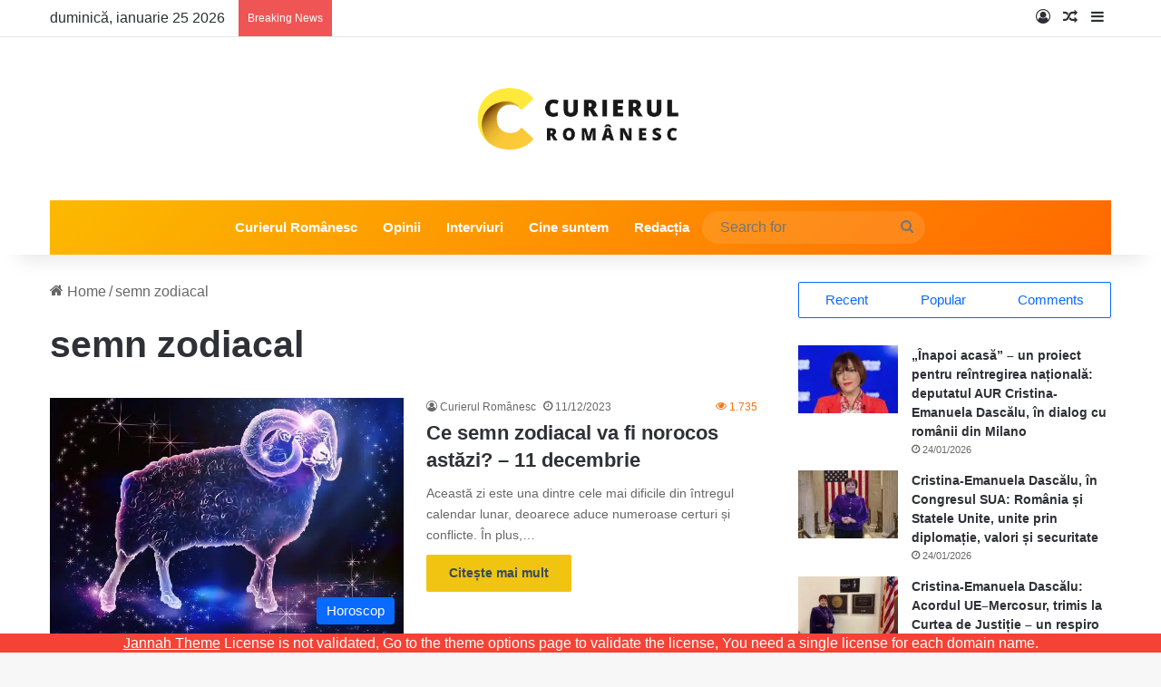

--- FILE ---
content_type: text/html; charset=UTF-8
request_url: https://curierulromanesc.ro/tag/semn-zodiacal/
body_size: 31817
content:
<!DOCTYPE html><html lang="ro-RO" class="" data-skin="light" prefix="og: http://ogp.me/ns# fb: http://ogp.me/ns/fb#"><head><script data-no-optimize="1">var litespeed_docref=sessionStorage.getItem("litespeed_docref");litespeed_docref&&(Object.defineProperty(document,"referrer",{get:function(){return litespeed_docref}}),sessionStorage.removeItem("litespeed_docref"));</script> <meta charset="UTF-8" /><link rel="profile" href="https://gmpg.org/xfn/11" /><meta name='robots' content='index, follow, max-image-preview:large, max-snippet:-1, max-video-preview:-1' /><style>img:is([sizes="auto" i], [sizes^="auto," i]) { contain-intrinsic-size: 3000px 1500px }</style><title>Arhive semn zodiacal - Curierul Românesc – Ultimele Știri România – Analize, Politică, Economie, Social</title><link rel="canonical" href="https://curierulromanesc.ro/tag/semn-zodiacal/" /><meta name="twitter:card" content="summary_large_image" /><meta name="twitter:title" content="Arhive semn zodiacal - Curierul Românesc – Ultimele Știri România – Analize, Politică, Economie, Social" /> <script type="application/ld+json" class="yoast-schema-graph">{"@context":"https://schema.org","@graph":[{"@type":"CollectionPage","@id":"https://curierulromanesc.ro/tag/semn-zodiacal/","url":"https://curierulromanesc.ro/tag/semn-zodiacal/","name":"Arhive semn zodiacal - Curierul Românesc – Ultimele Știri România – Analize, Politică, Economie, Social","isPartOf":{"@id":"https://curierulromanesc.ro/#website"},"primaryImageOfPage":{"@id":"https://curierulromanesc.ro/tag/semn-zodiacal/#primaryimage"},"image":{"@id":"https://curierulromanesc.ro/tag/semn-zodiacal/#primaryimage"},"thumbnailUrl":"https://curierulromanesc.ro/wp-content/uploads/2023/11/86.jpg","breadcrumb":{"@id":"https://curierulromanesc.ro/tag/semn-zodiacal/#breadcrumb"},"inLanguage":"ro-RO"},{"@type":"ImageObject","inLanguage":"ro-RO","@id":"https://curierulromanesc.ro/tag/semn-zodiacal/#primaryimage","url":"https://curierulromanesc.ro/wp-content/uploads/2023/11/86.jpg","contentUrl":"https://curierulromanesc.ro/wp-content/uploads/2023/11/86.jpg","width":1286,"height":858},{"@type":"BreadcrumbList","@id":"https://curierulromanesc.ro/tag/semn-zodiacal/#breadcrumb","itemListElement":[{"@type":"ListItem","position":1,"name":"Prima pagină","item":"https://curierulromanesc.ro/"},{"@type":"ListItem","position":2,"name":"semn zodiacal"}]},{"@type":"WebSite","@id":"https://curierulromanesc.ro/#website","url":"https://curierulromanesc.ro/","name":"Curierul Românesc – Ultimele Știri România – Analize, Politică, Economie, Social","description":"Știrile românilor!","potentialAction":[{"@type":"SearchAction","target":{"@type":"EntryPoint","urlTemplate":"https://curierulromanesc.ro/?s={search_term_string}"},"query-input":{"@type":"PropertyValueSpecification","valueRequired":true,"valueName":"search_term_string"}}],"inLanguage":"ro-RO"}]}</script> <link rel='dns-prefetch' href='//www.googletagmanager.com' /><link rel='dns-prefetch' href='//pagead2.googlesyndication.com' /><link rel="alternate" type="application/rss+xml" title="Curierul Românesc – Ultimele Știri România – Analize, Politică, Economie, Social &raquo; Flux" href="https://curierulromanesc.ro/feed/" /><link rel="alternate" type="application/rss+xml" title="Curierul Românesc – Ultimele Știri România – Analize, Politică, Economie, Social &raquo; Flux comentarii" href="https://curierulromanesc.ro/comments/feed/" /><link rel="alternate" type="application/rss+xml" title="Curierul Românesc – Ultimele Știri România – Analize, Politică, Economie, Social &raquo; Flux etichetă semn zodiacal" href="https://curierulromanesc.ro/tag/semn-zodiacal/feed/" /><style type="text/css">:root{				
			--tie-preset-gradient-1: linear-gradient(135deg, rgba(6, 147, 227, 1) 0%, rgb(155, 81, 224) 100%);
			--tie-preset-gradient-2: linear-gradient(135deg, rgb(122, 220, 180) 0%, rgb(0, 208, 130) 100%);
			--tie-preset-gradient-3: linear-gradient(135deg, rgba(252, 185, 0, 1) 0%, rgba(255, 105, 0, 1) 100%);
			--tie-preset-gradient-4: linear-gradient(135deg, rgba(255, 105, 0, 1) 0%, rgb(207, 46, 46) 100%);
			--tie-preset-gradient-5: linear-gradient(135deg, rgb(238, 238, 238) 0%, rgb(169, 184, 195) 100%);
			--tie-preset-gradient-6: linear-gradient(135deg, rgb(74, 234, 220) 0%, rgb(151, 120, 209) 20%, rgb(207, 42, 186) 40%, rgb(238, 44, 130) 60%, rgb(251, 105, 98) 80%, rgb(254, 248, 76) 100%);
			--tie-preset-gradient-7: linear-gradient(135deg, rgb(255, 206, 236) 0%, rgb(152, 150, 240) 100%);
			--tie-preset-gradient-8: linear-gradient(135deg, rgb(254, 205, 165) 0%, rgb(254, 45, 45) 50%, rgb(107, 0, 62) 100%);
			--tie-preset-gradient-9: linear-gradient(135deg, rgb(255, 203, 112) 0%, rgb(199, 81, 192) 50%, rgb(65, 88, 208) 100%);
			--tie-preset-gradient-10: linear-gradient(135deg, rgb(255, 245, 203) 0%, rgb(182, 227, 212) 50%, rgb(51, 167, 181) 100%);
			--tie-preset-gradient-11: linear-gradient(135deg, rgb(202, 248, 128) 0%, rgb(113, 206, 126) 100%);
			--tie-preset-gradient-12: linear-gradient(135deg, rgb(2, 3, 129) 0%, rgb(40, 116, 252) 100%);
			--tie-preset-gradient-13: linear-gradient(135deg, #4D34FA, #ad34fa);
			--tie-preset-gradient-14: linear-gradient(135deg, #0057FF, #31B5FF);
			--tie-preset-gradient-15: linear-gradient(135deg, #FF007A, #FF81BD);
			--tie-preset-gradient-16: linear-gradient(135deg, #14111E, #4B4462);
			--tie-preset-gradient-17: linear-gradient(135deg, #F32758, #FFC581);

			
					--main-nav-background: #1f2024;
					--main-nav-secondry-background: rgba(0,0,0,0.2);
					--main-nav-primary-color: #0088ff;
					--main-nav-contrast-primary-color: #FFFFFF;
					--main-nav-text-color: #FFFFFF;
					--main-nav-secondry-text-color: rgba(225,255,255,0.5);
					--main-nav-main-border-color: rgba(255,255,255,0.07);
					--main-nav-secondry-border-color: rgba(255,255,255,0.04);
				--tie-buttons-color: #f1c40f;--tie-buttons-text: #34495e;--tie-buttons-hover-color: #bf9200;--tie-buttons-hover-text: #FFFFFF;
			}</style><meta name="viewport" content="width=device-width, initial-scale=1.0" /><style id="litespeed-ccss">img:is([sizes="auto"i],[sizes^="auto,"i]){contain-intrinsic-size:3000px 1500px}:root{--tie-preset-gradient-1:linear-gradient(135deg, rgba(6, 147, 227, 1) 0%, rgb(155, 81, 224) 100%);--tie-preset-gradient-2:linear-gradient(135deg, rgb(122, 220, 180) 0%, rgb(0, 208, 130) 100%);--tie-preset-gradient-3:linear-gradient(135deg, rgba(252, 185, 0, 1) 0%, rgba(255, 105, 0, 1) 100%);--tie-preset-gradient-4:linear-gradient(135deg, rgba(255, 105, 0, 1) 0%, rgb(207, 46, 46) 100%);--tie-preset-gradient-5:linear-gradient(135deg, rgb(238, 238, 238) 0%, rgb(169, 184, 195) 100%);--tie-preset-gradient-6:linear-gradient(135deg, rgb(74, 234, 220) 0%, rgb(151, 120, 209) 20%, rgb(207, 42, 186) 40%, rgb(238, 44, 130) 60%, rgb(251, 105, 98) 80%, rgb(254, 248, 76) 100%);--tie-preset-gradient-7:linear-gradient(135deg, rgb(255, 206, 236) 0%, rgb(152, 150, 240) 100%);--tie-preset-gradient-8:linear-gradient(135deg, rgb(254, 205, 165) 0%, rgb(254, 45, 45) 50%, rgb(107, 0, 62) 100%);--tie-preset-gradient-9:linear-gradient(135deg, rgb(255, 203, 112) 0%, rgb(199, 81, 192) 50%, rgb(65, 88, 208) 100%);--tie-preset-gradient-10:linear-gradient(135deg, rgb(255, 245, 203) 0%, rgb(182, 227, 212) 50%, rgb(51, 167, 181) 100%);--tie-preset-gradient-11:linear-gradient(135deg, rgb(202, 248, 128) 0%, rgb(113, 206, 126) 100%);--tie-preset-gradient-12:linear-gradient(135deg, rgb(2, 3, 129) 0%, rgb(40, 116, 252) 100%);--tie-preset-gradient-13:linear-gradient(135deg, #4D34FA, #ad34fa);--tie-preset-gradient-14:linear-gradient(135deg, #0057FF, #31B5FF);--tie-preset-gradient-15:linear-gradient(135deg, #FF007A, #FF81BD);--tie-preset-gradient-16:linear-gradient(135deg, #14111E, #4B4462);--tie-preset-gradient-17:linear-gradient(135deg, #F32758, #FFC581);--main-nav-background:#1f2024;--main-nav-secondry-background:rgba(0,0,0,0.2);--main-nav-primary-color:#0088ff;--main-nav-contrast-primary-color:#FFFFFF;--main-nav-text-color:#FFFFFF;--main-nav-secondry-text-color:rgba(225,255,255,0.5);--main-nav-main-border-color:rgba(255,255,255,0.07);--main-nav-secondry-border-color:rgba(255,255,255,0.04);--tie-buttons-color:#f1c40f;--tie-buttons-text:#34495e;--tie-buttons-hover-color:#bf9200;--tie-buttons-hover-text:#FFFFFF}ul{box-sizing:border-box}:root{--wp--preset--font-size--normal:16px;--wp--preset--font-size--huge:42px}.screen-reader-text{border:0;clip:rect(1px,1px,1px,1px);clip-path:inset(50%);height:1px;margin:-1px;overflow:hidden;padding:0;position:absolute;width:1px;word-wrap:normal!important}:where(figure){margin:0 0 1em}:root{--wp--preset--aspect-ratio--square:1;--wp--preset--aspect-ratio--4-3:4/3;--wp--preset--aspect-ratio--3-4:3/4;--wp--preset--aspect-ratio--3-2:3/2;--wp--preset--aspect-ratio--2-3:2/3;--wp--preset--aspect-ratio--16-9:16/9;--wp--preset--aspect-ratio--9-16:9/16;--wp--preset--color--black:#000000;--wp--preset--color--cyan-bluish-gray:#abb8c3;--wp--preset--color--white:#ffffff;--wp--preset--color--pale-pink:#f78da7;--wp--preset--color--vivid-red:#cf2e2e;--wp--preset--color--luminous-vivid-orange:#ff6900;--wp--preset--color--luminous-vivid-amber:#fcb900;--wp--preset--color--light-green-cyan:#7bdcb5;--wp--preset--color--vivid-green-cyan:#00d084;--wp--preset--color--pale-cyan-blue:#8ed1fc;--wp--preset--color--vivid-cyan-blue:#0693e3;--wp--preset--color--vivid-purple:#9b51e0;--wp--preset--gradient--vivid-cyan-blue-to-vivid-purple:linear-gradient(135deg,rgba(6,147,227,1) 0%,rgb(155,81,224) 100%);--wp--preset--gradient--light-green-cyan-to-vivid-green-cyan:linear-gradient(135deg,rgb(122,220,180) 0%,rgb(0,208,130) 100%);--wp--preset--gradient--luminous-vivid-amber-to-luminous-vivid-orange:linear-gradient(135deg,rgba(252,185,0,1) 0%,rgba(255,105,0,1) 100%);--wp--preset--gradient--luminous-vivid-orange-to-vivid-red:linear-gradient(135deg,rgba(255,105,0,1) 0%,rgb(207,46,46) 100%);--wp--preset--gradient--very-light-gray-to-cyan-bluish-gray:linear-gradient(135deg,rgb(238,238,238) 0%,rgb(169,184,195) 100%);--wp--preset--gradient--cool-to-warm-spectrum:linear-gradient(135deg,rgb(74,234,220) 0%,rgb(151,120,209) 20%,rgb(207,42,186) 40%,rgb(238,44,130) 60%,rgb(251,105,98) 80%,rgb(254,248,76) 100%);--wp--preset--gradient--blush-light-purple:linear-gradient(135deg,rgb(255,206,236) 0%,rgb(152,150,240) 100%);--wp--preset--gradient--blush-bordeaux:linear-gradient(135deg,rgb(254,205,165) 0%,rgb(254,45,45) 50%,rgb(107,0,62) 100%);--wp--preset--gradient--luminous-dusk:linear-gradient(135deg,rgb(255,203,112) 0%,rgb(199,81,192) 50%,rgb(65,88,208) 100%);--wp--preset--gradient--pale-ocean:linear-gradient(135deg,rgb(255,245,203) 0%,rgb(182,227,212) 50%,rgb(51,167,181) 100%);--wp--preset--gradient--electric-grass:linear-gradient(135deg,rgb(202,248,128) 0%,rgb(113,206,126) 100%);--wp--preset--gradient--midnight:linear-gradient(135deg,rgb(2,3,129) 0%,rgb(40,116,252) 100%);--wp--preset--font-size--small:13px;--wp--preset--font-size--medium:20px;--wp--preset--font-size--large:36px;--wp--preset--font-size--x-large:42px;--wp--preset--spacing--20:0.44rem;--wp--preset--spacing--30:0.67rem;--wp--preset--spacing--40:1rem;--wp--preset--spacing--50:1.5rem;--wp--preset--spacing--60:2.25rem;--wp--preset--spacing--70:3.38rem;--wp--preset--spacing--80:5.06rem;--wp--preset--shadow--natural:6px 6px 9px rgba(0, 0, 0, 0.2);--wp--preset--shadow--deep:12px 12px 50px rgba(0, 0, 0, 0.4);--wp--preset--shadow--sharp:6px 6px 0px rgba(0, 0, 0, 0.2);--wp--preset--shadow--outlined:6px 6px 0px -3px rgba(255, 255, 255, 1), 6px 6px rgba(0, 0, 0, 1);--wp--preset--shadow--crisp:6px 6px 0px rgba(0, 0, 0, 1)}:root{--brand-color:#0669ff;--dark-brand-color:#0051cc;--bright-color:#FFF;--base-color:#2c2f34}html{-ms-touch-action:manipulation;touch-action:manipulation;-webkit-text-size-adjust:100%;-ms-text-size-adjust:100%}aside,details,figure,header,nav,summary{display:block}a{background-color:#fff0}img{border-style:none}svg:not(:root){overflow:hidden}figure{margin:1em 0}button,input{font:inherit}button,input{overflow:visible}button,input{margin:0}button{text-transform:none}button,[type="submit"]{-webkit-appearance:button}button::-moz-focus-inner,input::-moz-focus-inner{border:0;padding:0}button:-moz-focusring,input:-moz-focusring{outline:1px dotted ButtonText}[type="checkbox"]{box-sizing:border-box;padding:0}[type="search"]{-webkit-appearance:textfield}[type="search"]::-webkit-search-cancel-button,[type="search"]::-webkit-search-decoration{-webkit-appearance:none}*{padding:0;margin:0;list-style:none;border:0;outline:none;box-sizing:border-box}*:before,*:after{box-sizing:border-box}body{background:#F7F7F7;color:var(--base-color);font-family:-apple-system,BlinkMacSystemFont,"Segoe UI",Roboto,Oxygen,Oxygen-Sans,Ubuntu,Cantarell,"Helvetica Neue","Open Sans",Arial,sans-serif;font-size:13px;line-height:21px}h3,.the-subtitle{line-height:1.4;font-weight:600}h3{font-size:23px}.the-subtitle{font-size:17px}a{color:var(--base-color);text-decoration:none}img{max-width:100%;height:auto}.screen-reader-text{clip:rect(1px,1px,1px,1px);position:absolute!important;height:1px;width:1px;overflow:hidden}.tie-icon:before,[class^="tie-icon-"],[class*=" tie-icon-"]{font-family:"tiefonticon"!important;speak:never;font-style:normal;font-weight:400;font-variant:normal;text-transform:none;line-height:1;-webkit-font-smoothing:antialiased;-moz-osx-font-smoothing:grayscale;display:inline-block}.tie-popup,#autocomplete-suggestions{display:none}.container{margin-right:auto;margin-left:auto;padding-left:15px;padding-right:15px}.container:after{content:"";display:table;clear:both}@media (min-width:768px){.container{width:100%}}@media (min-width:1200px){.container{max-width:1200px}}.tie-row{margin-left:-15px;margin-right:-15px}.tie-row:after{content:"";display:table;clear:both}.tie-col-md-4{position:relative;min-height:1px;padding-left:15px;padding-right:15px}@media (min-width:992px){.tie-col-md-4{float:left}.tie-col-md-4{width:33.33333%}}.tie-alignleft{float:left}.tie-alignright{float:right}.fullwidth{width:100%!important}.clearfix:before,.clearfix:after{content:" ";display:block;height:0;overflow:hidden}.clearfix:after{clear:both}.tie-container,#tie-wrapper{height:100%;min-height:650px}.tie-container{position:relative;overflow:hidden}#tie-wrapper{background:#fff;position:relative;z-index:108;height:100%;margin:0 auto}.container-wrapper{background:#fff;border:1px solid rgb(0 0 0/.1);border-radius:2px;padding:30px}.theme-header{background:#fff;position:relative;z-index:999}.theme-header:after{content:"";display:table;clear:both}.theme-header.has-shadow{box-shadow:rgb(0 0 0/.1)0 25px 20px -20px}#menu-components-wrap{display:-webkit-flex;display:-ms-flexbox;display:flex;-webkit-justify-content:space-between;-ms-flex-pack:justify;justify-content:space-between;width:100%;-webkit-flex-wrap:wrap;-ms-flex-wrap:wrap;flex-wrap:wrap}.header-layout-2 #menu-components-wrap{-webkit-justify-content:center;-ms-flex-pack:center;justify-content:center}.logo-row{position:relative}#logo{margin-top:40px;margin-bottom:40px;display:block;float:left}#logo img{vertical-align:middle}#logo a{display:inline-block}.header-layout-2 #logo{float:none;text-align:center}.header-layout-2 #logo img{margin-right:auto;margin-left:auto}.header-layout-2 .logo-container{width:100%;float:none}@media (max-width:991px){#theme-header.has-normal-width-logo #logo{margin:14px 0!important;text-align:left;line-height:1}#theme-header.has-normal-width-logo #logo img{width:auto;height:auto;max-width:190px}}@media (max-width:479px){#theme-header.has-normal-width-logo #logo img{max-width:160px;max-height:60px!important}}@media (max-width:991px){#theme-header.mobile-header-default:not(.header-layout-1) #logo{-webkit-flex-grow:10;-ms-flex-positive:10;flex-grow:10}}.components{display:-webkit-flex;display:-ms-flexbox;display:flex;-webkit-align-items:center;-ms-flex-align:center;align-items:center;-webkit-justify-content:end;-ms-flex-pack:end;justify-content:end}.components>li{position:relative}.components>li>a{display:block;position:relative;width:30px;text-align:center;font-size:16px;white-space:nowrap}.components .search-bar form{width:auto;background:rgb(255 255 255/.1);line-height:36px;border-radius:50px;position:relative}.components #search-input{border:0;width:100%;background:#fff0;padding:0 35px 0 20px;border-radius:0;font-size:inherit}.components #search-submit{position:absolute;right:0;top:0;width:40px;line-height:inherit;color:#777;background:#fff0;font-size:15px;padding:0;border:none}@media (max-width:991px){.logo-container{border-width:0;display:-webkit-flex;display:-ms-flexbox;display:flex;-webkit-flex-flow:row nowrap;-ms-flex-flow:row nowrap;flex-flow:row nowrap;-webkit-align-items:center;-ms-flex-align:center;align-items:center;-webkit-justify-content:space-between;-ms-flex-pack:justify;justify-content:space-between}}.mobile-header-components{display:none;z-index:10;height:30px;line-height:30px;-webkit-flex-wrap:nowrap;-ms-flex-wrap:nowrap;flex-wrap:nowrap;-webkit-flex:1 1 0%;-ms-flex:1 1 0%;flex:1 1 0%}.mobile-header-components .components{float:none;display:-webkit-flex!important;display:-ms-flexbox!important;display:flex!important;-webkit-justify-content:stretch;-ms-flex-pack:stretch;justify-content:stretch}.mobile-header-components .components li.custom-menu-link{display:inline-block;float:none}.mobile-header-components .components li.custom-menu-link>a{width:20px;padding-bottom:15px}.mobile-header-components [class^="tie-icon-"]{font-size:18px;width:20px;height:20px;vertical-align:middle}.mobile-header-components .tie-mobile-menu-icon{font-size:20px}.mobile-header-components .nav-icon{display:inline-block;width:20px;height:2px;background-color:var(--base-color);position:relative;top:-4px}.mobile-header-components .nav-icon:before,.mobile-header-components .nav-icon:after{position:absolute;right:0;background-color:var(--base-color);content:"";display:block;width:100%;height:100%;-webkit-transform:translateZ(0);transform:translateZ(0);-webkit-backface-visibility:hidden;backface-visibility:hidden}.mobile-header-components .nav-icon:before{-webkit-transform:translateY(-7px);-ms-transform:translateY(-7px);transform:translateY(-7px)}.mobile-header-components .nav-icon:after{-webkit-transform:translateY(7px);-ms-transform:translateY(7px);transform:translateY(7px)}#mobile-header-components-area_1 .components li.custom-menu-link>a{margin-right:15px}#mobile-header-components-area_2 .components{-webkit-flex-direction:row-reverse;-ms-flex-direction:row-reverse;flex-direction:row-reverse}#mobile-header-components-area_2 .components li.custom-menu-link>a{margin-left:15px}@media (max-width:991px){.logo-container:before,.logo-container:after{height:1px}#tie-body #mobile-container,.mobile-header-components{display:block}#slide-sidebar-widgets{display:none}}.top-nav{background-color:#fff;position:relative;z-index:10;line-height:40px;border:1px solid rgb(0 0 0/.1);border-width:1px 0;color:var(--base-color);clear:both}.main-nav-below.top-nav-above .top-nav{border-top-width:0}.top-nav a:not(.button):not(:hover){color:var(--base-color)}.topbar-wrapper{display:-webkit-flex;display:-ms-flexbox;display:flex;min-height:40px}.top-nav .tie-alignleft,.top-nav .tie-alignright{-webkit-flex-grow:1;-ms-flex-positive:1;flex-grow:1;position:relative}.top-nav.has-breaking-news .tie-alignleft{-webkit-flex:1 0 100px;-ms-flex:1 0 100px;flex:1 0 100px}.top-nav.has-breaking-news .tie-alignright{-webkit-flex-grow:0;-ms-flex-positive:0;flex-grow:0;z-index:1}.topbar-today-date{float:left;padding-right:15px;-webkit-flex-shrink:0;-ms-flex-negative:0;flex-shrink:0}@media (max-width:991px){.topbar-today-date,.theme-header .components{display:none}}.breaking{display:none}.main-nav-wrapper{position:relative;z-index:4}.main-nav{background-color:var(--main-nav-background);color:var(--main-nav-primary-color);position:relative;border:1px solid var(--main-nav-main-border-color);border-width:1px 0}.main-menu-wrapper{position:relative}@media (min-width:992px){.header-menu .menu{display:-webkit-flex;display:-ms-flexbox;display:flex}.header-menu .menu a{display:block;position:relative}.header-menu .menu>li>a{white-space:nowrap}#main-nav{z-index:9;line-height:60px}.main-menu .menu>li>a{padding:0 14px;font-size:14px;font-weight:700}.main-nav .menu a{color:var(--main-nav-text-color)}.main-nav-dark{--main-nav-background:#1f2024;--main-nav-secondry-background:rgba(0,0,0,0.2);--main-nav-primary-color:var(--brand-color);--main-nav-contrast-primary-color:var(--bright-color);--main-nav-text-color:#FFFFFF;--main-nav-secondry-text-color:rgba(225,255,255,0.5);--main-nav-main-border-color:rgba(255,255,255,0.07);--main-nav-secondry-border-color:rgba(255,255,255,0.04)}.main-nav-dark .main-nav{border-width:0}}@media (min-width:992px){.main-nav-boxed .main-nav{border-width:0}.main-nav-boxed .main-menu-wrapper{float:left;width:100%;background-color:var(--main-nav-background);padding-right:15px}}.main-nav-boxed .main-nav:not(.fixed-nav){background:transparent!important}@media only screen and (min-width:992px) and (max-width:1100px){.main-nav .menu>li:not(.is-icon-only)>a{padding-left:7px;padding-right:7px}.main-nav .menu>li:not(.is-icon-only)>a:before{display:none}}@media (max-width:991px){#tie-wrapper header#theme-header{box-shadow:none;background:transparent!important}.logo-container{border-width:0;box-shadow:0 3px 7px 0 rgb(0 0 0/.1)}.logo-container{background-color:#fff}.header-layout-2 .main-nav-wrapper{display:none}.main-menu-wrapper .main-menu-wrap{width:100%}}.magazine2 .container-wrapper{border-width:0;padding:0;background-color:#fff0;opacity:.99}.main-nav-dark .main-nav input{color:#ccc}input{border:1px solid rgb(0 0 0/.1);color:var(--base-color);font-size:13px;outline:none;padding:10px 12px;line-height:23px;border-radius:2px;max-width:100%;background-color:#fff0}input:not([type="checkbox"]):not([type="radio"]){-webkit-appearance:none;-moz-appearance:none;appearance:none;outline:none}@media (max-width:767px){input:not([type="submit"]){font-size:16px!important}}.button,[type="submit"]{width:auto;position:relative;background-color:var(--tie-buttons-color,var(--brand-color));color:var(--tie-buttons-text,var(--bright-color));border-radius:var(--tie-buttons-radius,2px);border:var(--tie-buttons-border-width,0) solid var(--tie-buttons-border-color,var(--brand-color));padding:10px 25px;margin:0;font-weight:600;font-size:14px;display:inline-block;text-align:center;line-height:21px;text-decoration:none;vertical-align:middle;-webkit-appearance:none;-moz-appearance:none;appearance:none}.post-thumb{position:relative;height:100%;display:block;-webkit-backface-visibility:hidden;backface-visibility:hidden;-webkit-transform:rotate(0);-ms-transform:rotate(0);transform:rotate(0)}.post-thumb img{width:100%;display:block}.post-thumb .post-cat-wrap{position:absolute;bottom:10px;margin:0;right:10px}.post-meta{margin:10px 0 8px;font-size:12px;overflow:hidden}.post-meta,.post-meta a:not(:hover){color:#666}.post-meta .meta-item{margin-right:8px;display:inline-block}.post-meta .meta-item.tie-icon:before{padding-right:3px}.post-meta .meta-item.date:before{content:""}.post-meta .tie-alignright .meta-item:last-child{margin:0!important}@media (max-width:767px){.main-content .post-meta>span,.main-content .post-meta>div{float:left}}.warm{color:#f47512}.post-cat-wrap{position:relative;z-index:3;margin-bottom:5px;font-weight:400;font-family:inherit!important;line-height:0;display:block}.post-cat{display:inline-block;background:var(--brand-color);color:var(--bright-color);padding:0 11px;font-size:13px;line-height:2em;margin-right:4px;position:relative;white-space:nowrap;word-wrap:normal;letter-spacing:0;border-radius:4px}.post-cat:first-child:last-child{margin:0}.loader-overlay{opacity:1;-webkit-perspective:10000px;perspective:10000px;background:#fff0;position:absolute;*zoom:1;left:50%;top:50%;bottom:auto;right:auto;-webkit-transform:translateX(-50%) translateY(-50%);-ms-transform:translateX(-50%) translateY(-50%);transform:translateX(-50%) translateY(-50%)}.spinner-circle{position:absolute;z-index:1;height:40px;width:40px;top:-20px;left:-20px;-webkit-animation:parent-animate 1.5s linear infinite;animation:parent-animate 1.5s linear infinite;clip:rect(0,40px,40px,20px)}.spinner-circle:after{content:"";position:absolute;border-radius:50%;height:40px;width:40px;box-shadow:inset 0 0 0 2px;color:var(--brand-color);-webkit-animation:child-animate 1.5s ease-in-out infinite;animation:child-animate 1.5s ease-in-out infinite;clip:rect(0,40px,40px,20px)}@-webkit-keyframes parent-animate{0%{-webkit-transform:rotate(0);transform:rotate(0)}100%{-webkit-transform:rotate(220deg);transform:rotate(220deg)}}@keyframes parent-animate{0%{-webkit-transform:rotate(0);transform:rotate(0)}100%{-webkit-transform:rotate(220deg);transform:rotate(220deg)}}@-webkit-keyframes child-animate{0%{-webkit-transform:rotate(-140deg);transform:rotate(-140deg)}100%{-webkit-transform:rotate(140deg);transform:rotate(140deg)}}@keyframes child-animate{0%{-webkit-transform:rotate(-140deg);transform:rotate(-140deg)}100%{-webkit-transform:rotate(140deg);transform:rotate(140deg)}}@media (max-width:767px){.container-wrapper{padding:20px 15px}}.tab-content{padding:30px;display:none}.tab-content{position:relative}@media (max-width:767px){.tab-content{padding:20px}}.tab-content-elements li{opacity:0}.magazine2 .tab-content{padding:30px 0 0}@media (max-width:767px){.magazine2 .tab-content{padding:20px 0 0}}.block-head-4 .has-block-head-4{position:relative;opacity:.99;display:inline-block!important;width:auto;font-size:15px;line-height:1.3;font-weight:500;margin-bottom:20px;padding:5px 10px;color:var(--bright-color)}.block-head-4 .has-block-head-4:before{content:"";position:absolute;left:0;top:0;width:100%;height:100%;background-color:var(--brand-color);z-index:-1}.block-head-4 .widget-title{padding:0 10px}.block-head-4 .widget-title .the-subtitle{line-height:27px}.block-head-4#tie-body .widget-title,.block-head-4#tie-body .widget-title a:not(:hover){color:#fff}.block-head-4#tie-body .widget-title:before{background:#111}.block-head-4 #check-also-box .widget-title{padding-left:30px}.block-head-4 #check-also-close{top:4px;left:5px}.block-head-4 .widget-title a:not(:hover){color:#fff}.block-head-4 span.widget-title-icon{float:left;margin-right:10px;line-height:27px;position:static;color:#fff}.block-head-4 .widget-title,.block-head-4 .side-aside .widget{opacity:.99}.block-head-6 .has-block-head-4:after{content:"";position:absolute;right:0;top:0;width:70%;height:100%;background-color:var(--brand-color);-webkit-transform:skew(-40deg) translateX(14px);-ms-transform:skew(-40deg) translateX(14px);transform:skew(-40deg) translateX(14px);z-index:-1}.block-head-6#tie-body .widget-title:after{background:#111}.side-aside{position:fixed;top:0;z-index:111;visibility:hidden;width:350px;max-width:100%;height:100%;background:#FFF;background-repeat:no-repeat;background-position:center top;background-size:cover;overflow-y:auto}@media (min-width:992px){.side-aside{right:0;-webkit-transform:translate(350px,0);-ms-transform:translate(350px,0);transform:translate(350px,0)}}.dark-skin{--lazyload-loading-color:#161717}.dark-skin{background-color:var(--tie-dark-skin-bg-main,#1f2024);color:#fff}.dark-skin input:not([type="submit"]){color:#ccc}.dark-skin a:not(:hover){color:#fff}.dark-skin input:not([type=submit]){border-color:rgb(255 255 255/.1)}.dark-skin .container-wrapper{background-color:var(--tie-dark-skin-bg-main,#1f2024);border-color:rgb(255 255 255/.1)}.dark-skin .widget a:not(:hover),.dark-skin .widget-title{color:#fff}.dark-skin .widget-title-icon{color:#ccc}.widget-title{position:relative}.widget-title .the-subtitle{font-size:15px;min-height:15px}.widget-title-icon{position:absolute;right:0;top:1px;color:#b9bec3;font-size:15px}.widget-title-icon:before{content:""}.post-widget-body{padding-left:125px}.post-widget-body .post-title{font-size:14px;line-height:1.4;margin-bottom:5px}.post-widget-thumbnail{float:left;margin-right:15px;position:relative}.post-widget-thumbnail img.tie-small-image{width:110px}.widget li{padding:6px 0}.widget li:first-child{padding-top:0}.widget li:last-child{padding-bottom:0;border-bottom:0}.widget li:after{clear:both;display:table;content:""}.widget .post-meta{margin:2px 0 0;font-size:11px;line-height:17px}.widget_recent_entries .widget-title-icon:before{content:""}.posts-list-big-first .posts-list-items li:first-child{padding-bottom:20px}.posts-list-big-first li:first-child .post-widget-thumbnail{width:100%;margin-right:0;margin-bottom:10px}.posts-list-big-first li:first-child .post-widget-thumbnail a{min-height:40px}.posts-list-big-first li:first-child .post-widget-body{padding-left:0}.posts-list-big-first li:first-child .post-title{font-size:18px}@media (max-width:991px){.posts-list-big-first .posts-list-items{overflow:hidden}.posts-list-big-first li{width:48%;float:left}.posts-list-big-first li:nth-child(2n+1){clear:both}}@media (max-width:670px){.posts-list-big-first li{width:100%}}form.search-form{overflow:auto;position:relative;width:100%;margin-top:10px}.search-field{float:left;width:73%;padding:8px 15px}.search-submit[type="submit"]{float:right;padding:10px 5px;margin-left:2%;width:25%}.login-widget .widget-title-icon:before{content:""}.login-widget form input[type="text"],.login-widget form input[type="password"]{width:100%;float:none;margin-bottom:15px}.login-widget .pass-container{position:relative}.login-widget .pass-container input[type="password"]{padding-right:70px}.login-widget .forget-text{position:absolute;right:15px;line-height:45px;top:0;font-size:12px}.login-widget .forget-text:not(:hover){color:#666}.login-widget .rememberme{display:block;margin-bottom:15px}li.widget-post-list{padding:7px 0;position:relative}.widget_recent_entries li{padding:5px 0 5px 12px;font-size:105%}.widget_recent_entries li a:before{content:"";font-family:"tiefonticon";color:#2c2f34;font-size:13px;display:inline-block;line-height:18px;width:12px;margin-left:-12px;text-align:left}.dark-skin .widget_recent_entries li a:before{color:#ccc}.widget_recent_entries a+span{display:inline;color:#666;font-size:90%}.widget_recent_entries a+span:before{content:" - "}.social-icons-widget ul{margin:0-3px}@media (min-width:992px){.theme-header .logo-row>div{height:auto!important}}.breaking{float:left;width:100%;display:block!important}.breaking-title{padding:0 10px;display:block;float:left;color:#fff;font-size:12px;position:relative}.breaking-title span{position:relative;z-index:1}.breaking-title span.breaking-icon{display:none}@media (max-width:600px){.breaking-title span.breaking-icon{display:inline-block}.breaking-title .breaking-title-text{display:none}}.breaking-title:before{content:"";background:#f05555;width:100%;height:100%;position:absolute;left:0;top:0;z-index:0}.breaking-news{display:none}#mobile-container{display:none;padding:10px 30px 30px}#mobile-menu{margin-bottom:20px;position:relative;padding-top:15px}#mobile-social-icons{margin-bottom:15px}#mobile-social-icons ul{text-align:center;overflow:hidden}#mobile-search .search-form{overflow:hidden;position:relative}#mobile-search .search-form:after{position:absolute;content:"";font-family:"tiefonticon";top:4px;right:10px;line-height:30px;width:30px;font-size:16px;border-radius:50%;text-align:center;color:#fff}#mobile-search .search-field{background-color:rgb(0 0 0/.05);border-color:rgb(255 255 255/.1);color:#fff;width:100%;border-radius:50px;padding:7px 45px 7px 20px}#mobile-search .search-submit{background:#fff0;font-size:0;width:35px;height:38px;position:absolute;top:0;right:5px;z-index:1}#mobile-search input::-webkit-input-placeholder{color:rgb(255 255 255/.6)}#mobile-search input::-moz-placeholder{color:rgb(255 255 255/.6)}#mobile-search input:-moz-placeholder{color:rgb(255 255 255/.6)}#mobile-search input:-ms-input-placeholder{color:rgb(255 255 255/.6)}#tie-wrapper:after{position:absolute;z-index:1000;top:-10%;left:-50%;width:0;height:0;background:rgb(0 0 0/.2);content:"";opacity:0}@media (max-width:991px){.side-aside.appear-from-left{left:0;-webkit-transform:translate(-100%,0);-ms-transform:translate(-100%,0);transform:translate(-100%,0)}.side-aside.is-fullwidth{width:100%}}.is-desktop .side-aside .has-custom-scroll{padding:50px 0 0}.side-aside:after{position:absolute;top:0;left:0;width:100%;height:100%;background:rgb(0 0 0/.2);content:"";opacity:1}.side-aside .container-wrapper{padding:30px!important;border-radius:0;border:0;background:#fff0;box-shadow:none!important}a.remove{position:absolute;top:0;right:0;display:block;speak:never;-webkit-font-smoothing:antialiased;-moz-osx-font-smoothing:grayscale;width:20px;height:20px;display:block;line-height:20px;text-align:center;font-size:15px}a.remove:before{content:"";font-family:"tiefonticon";color:#e74c3c}a.remove.big-btn{width:25px;height:25px;line-height:25px;font-size:22px}a.remove.light-btn:not(:hover):before{color:#fff}.side-aside a.remove{z-index:1;top:15px;left:50%;right:auto;-webkit-transform:translateX(-50%);-ms-transform:translateX(-50%);transform:translateX(-50%)}.side-aside a.remove:not(:hover):before{color:#111}.side-aside.dark-skin a.remove:not(:hover):before{color:#fff}.tie-popup a.remove{-webkit-transform:scale(.2);-ms-transform:scale(.2);transform:scale(.2);opacity:0;top:15px;right:15px;z-index:1}.theiaStickySidebar:after{content:"";display:table;clear:both}.side-aside,.has-custom-scroll{overflow-x:hidden;scrollbar-width:thin}.side-aside::-webkit-scrollbar,.has-custom-scroll::-webkit-scrollbar{width:5px}.side-aside::-webkit-scrollbar-track,.has-custom-scroll::-webkit-scrollbar-track{background:#fff0}.side-aside::-webkit-scrollbar-thumb,.has-custom-scroll::-webkit-scrollbar-thumb{border-radius:20px;background:rgb(0 0 0/.2)}.dark-skin .has-custom-scroll::-webkit-scrollbar-thumb{background:#000}.tie-popup{position:fixed;z-index:99999;left:0;top:0;height:100%;width:100%;background-color:rgb(0 0 0/.5);display:none;-webkit-perspective:600px;perspective:600px}.tie-popup-container{position:relative;z-index:100;width:90%;max-width:420px;margin:10em auto 0;border-radius:2px;box-shadow:0 0 20px rgb(0 0 0/.2);will-change:transform,opacity;-webkit-transform:scale(.5);-ms-transform:scale(.5);transform:scale(.5);opacity:0}.tie-popup-container .login-submit{padding-top:15px;padding-bottom:15px}.tie-popup-container .container-wrapper{padding:60px;background-color:#fff!important;border-radius:5px}@media (max-width:479px){.tie-popup-container .container-wrapper{padding:30px}}.pop-up-live-search{will-change:transform,opacity;-webkit-transform:scale(.7);-ms-transform:scale(.7);transform:scale(.7);opacity:0}.tie-popup-search-wrap::-webkit-input-placeholder{color:#fff}.tie-popup-search-wrap::-moz-placeholder{color:#fff}.tie-popup-search-wrap:-moz-placeholder{color:#fff}.tie-popup-search-wrap:-ms-input-placeholder{color:#fff}.tie-popup-search-wrap form{position:relative;height:80px;margin-bottom:20px}.popup-search-wrap-inner{position:relative;padding:80px 15px 0;margin:0 auto;max-width:800px}input.tie-popup-search-input{width:100%;height:80px;line-height:80px;background:rgb(0 0 0/.7)!important;font-weight:500;font-size:22px;border:0;padding-right:80px;padding-left:30px;color:#fff;border-radius:5px}button.tie-popup-search-submit{font-size:28px;color:#666;position:absolute;right:5px;top:15px;background:transparent!important}#tie-popup-search-mobile .popup-search-wrap-inner{padding-top:50px}#tie-popup-search-mobile input.tie-popup-search-input{height:50px;line-height:1;padding-left:20px;padding-right:50px}#tie-popup-search-mobile button.tie-popup-search-submit{font-size:16px;top:9px;right:0}#autocomplete-suggestions{overflow:auto;padding:20px;color:#eee;position:absolute;display:none;width:370px;z-index:9999;margin-top:15px}.tie-icon-facebook:before{content:""}.tie-icon-search:before{content:""}.tie-icon-author:before{content:""}.tie-icon-tags:before{content:""}.tie-icon-bookmark:before{content:""}.tie-icon-random:before{content:""}.tie-icon-twitter:before{content:""}.tie-icon-navicon:before{content:""}.tie-icon-bolt:before{content:""}.tie-icon-paper-plane:before{content:""}.tie-icon-whatsapp:before{content:""}.tie-icon-fire:before{content:""}.fa-times:before{content:""}.meta-author-avatar img{width:30px;height:30px;margin-right:3px;margin-top:-5px;vertical-align:middle;border-radius:50%}.post-layout-6 .featured-area{margin:35px 0 0}@media (max-width:991px){.post-layout-6 .featured-area{margin-top:15px}}@media (max-width:767px){.post-layout-6 .fullwidth-featured-area-wrapper{padding:0}}.featured-area{position:relative;margin-bottom:30px;line-height:1}@media (max-width:767px){.featured-area{margin-bottom:20px}}.featured-area img{width:100%}.single-featured-image{position:relative;margin:0;line-height:0}.post-bottom-meta-title{float:left;padding:0 6px;margin:5px 5px 0 0;background:#2c2f34;border:1px solid rgb(0 0 0/.1);border-radius:2px}.post-bottom-meta-title{color:#fff}.post-tags-modern .post-bottom-meta-title{display:none}.share-buttons{padding:18px 28px;line-height:0}@media (max-width:767px){.share-buttons{padding:15px}}.share-buttons-mobile{position:fixed;bottom:0;z-index:999999;width:100%;background:#fff0;border:0 none;padding:0}.share-buttons-mobile .share-links a{margin:0;border-radius:0;width:1%;display:table-cell;opacity:1!important}.share-buttons-mobile .share-links a .share-btn-icon{margin:0 auto;float:none}@media (min-width:768px){.share-buttons-mobile{display:none}}.mobile-share-buttons-spacer{height:40px}@media (min-width:768px){.mobile-share-buttons-spacer{display:none}}.share-links a{color:#fff}.share-links{overflow:hidden;position:relative}.share-links .share-btn-icon{font-size:15px}.share-links a{display:inline-block;margin:2px;height:40px;overflow:hidden;position:relative;border-radius:2px;width:40px}.share-links a,.share-links a:before{background-color:#444}.share-links a .share-btn-icon{width:40px;height:40px;float:left;display:block;text-align:center;line-height:40px}.share-links a.facebook-share-btn,.share-links a.facebook-share-btn:before{background:#4080FF}.share-links a.twitter-share-btn,.share-links a.twitter-share-btn:before{background:#000}.share-links a.whatsapp-share-btn,.share-links a.whatsapp-share-btn:before{background:#43d854}.share-links a.telegram-share-btn,.share-links a.telegram-share-btn:before{background:#08c}@media (min-width:768px){a.whatsapp-share-btn,a.telegram-share-btn{display:none!important}}#related-posts .related-item{position:relative;float:left;width:33.333%;padding:0 15px;margin-bottom:20px}@media (max-width:767px){#related-posts .related-item{padding:0 8px}}#related-posts .related-item .post-thumb{margin-bottom:10px}#related-posts .related-item .post-title{font-size:14px;line-height:19px}#related-posts .related-item .post-meta{margin:4px 0 0}.has-sidebar .site-content #related-posts .related-item:nth-child(3n+1){clear:both}@media (max-width:767px){#related-posts .related-item{width:50%!important;clear:none!important}}#related-posts.has-extra-post .related-item:last-child{clear:none!important;display:none}@media only screen and (min-width:320px) and (max-width:767px){#related-posts.has-extra-post .related-item:last-child{display:block}}#check-also-box{position:fixed;background-color:#fff;z-index:999;bottom:15px;right:-1px;-webkit-transform:translatex(100%);-ms-transform:translatex(100%);transform:translatex(100%);width:340px;padding:30px;border:1px solid rgb(0 0 0/.1);border-radius:2px;border-top-right-radius:0;border-bottom-right-radius:0}#check-also-box .has-first-big-post .post-widget-body{clear:both}#check-also-box .posts-list-big-first li{padding-bottom:0}#check-also-box .posts-list-big-first li .post-title{font-size:18px;line-height:1.3em}@media (max-width:991px){#check-also-box{display:none}}#post-extra-info{display:none}#tie-infinte-posts-loading{position:relative;height:80px;display:none}body{font-size:16px}#main-nav .main-menu>ul>li>a{font-size:15px}.post-cat{font-size:15px}#main-nav .main-menu-wrapper{background:var(--tie-preset-gradient-3)}.meta-views.meta-item .tie-icon-fire:before{content:""!important}.cmplz-hidden{display:none!important}</style><link rel="preload" data-asynced="1" data-optimized="2" as="style" onload="this.onload=null;this.rel='stylesheet'" href="https://curierulromanesc.ro/wp-content/litespeed/ucss/ac4f92ecdef1f25fcf43bc3c05eb3faa.css?ver=ae98c" /><script data-optimized="1" type="litespeed/javascript" data-src="https://curierulromanesc.ro/wp-content/plugins/litespeed-cache/assets/js/css_async.min.js"></script> <style id='wp-block-library-theme-inline-css' type='text/css'>.wp-block-audio :where(figcaption){color:#555;font-size:13px;text-align:center}.is-dark-theme .wp-block-audio :where(figcaption){color:#ffffffa6}.wp-block-audio{margin:0 0 1em}.wp-block-code{border:1px solid #ccc;border-radius:4px;font-family:Menlo,Consolas,monaco,monospace;padding:.8em 1em}.wp-block-embed :where(figcaption){color:#555;font-size:13px;text-align:center}.is-dark-theme .wp-block-embed :where(figcaption){color:#ffffffa6}.wp-block-embed{margin:0 0 1em}.blocks-gallery-caption{color:#555;font-size:13px;text-align:center}.is-dark-theme .blocks-gallery-caption{color:#ffffffa6}:root :where(.wp-block-image figcaption){color:#555;font-size:13px;text-align:center}.is-dark-theme :root :where(.wp-block-image figcaption){color:#ffffffa6}.wp-block-image{margin:0 0 1em}.wp-block-pullquote{border-bottom:4px solid;border-top:4px solid;color:currentColor;margin-bottom:1.75em}.wp-block-pullquote cite,.wp-block-pullquote footer,.wp-block-pullquote__citation{color:currentColor;font-size:.8125em;font-style:normal;text-transform:uppercase}.wp-block-quote{border-left:.25em solid;margin:0 0 1.75em;padding-left:1em}.wp-block-quote cite,.wp-block-quote footer{color:currentColor;font-size:.8125em;font-style:normal;position:relative}.wp-block-quote:where(.has-text-align-right){border-left:none;border-right:.25em solid;padding-left:0;padding-right:1em}.wp-block-quote:where(.has-text-align-center){border:none;padding-left:0}.wp-block-quote.is-large,.wp-block-quote.is-style-large,.wp-block-quote:where(.is-style-plain){border:none}.wp-block-search .wp-block-search__label{font-weight:700}.wp-block-search__button{border:1px solid #ccc;padding:.375em .625em}:where(.wp-block-group.has-background){padding:1.25em 2.375em}.wp-block-separator.has-css-opacity{opacity:.4}.wp-block-separator{border:none;border-bottom:2px solid;margin-left:auto;margin-right:auto}.wp-block-separator.has-alpha-channel-opacity{opacity:1}.wp-block-separator:not(.is-style-wide):not(.is-style-dots){width:100px}.wp-block-separator.has-background:not(.is-style-dots){border-bottom:none;height:1px}.wp-block-separator.has-background:not(.is-style-wide):not(.is-style-dots){height:2px}.wp-block-table{margin:0 0 1em}.wp-block-table td,.wp-block-table th{word-break:normal}.wp-block-table :where(figcaption){color:#555;font-size:13px;text-align:center}.is-dark-theme .wp-block-table :where(figcaption){color:#ffffffa6}.wp-block-video :where(figcaption){color:#555;font-size:13px;text-align:center}.is-dark-theme .wp-block-video :where(figcaption){color:#ffffffa6}.wp-block-video{margin:0 0 1em}:root :where(.wp-block-template-part.has-background){margin-bottom:0;margin-top:0;padding:1.25em 2.375em}</style><style id='classic-theme-styles-inline-css' type='text/css'>/*! This file is auto-generated */
.wp-block-button__link{color:#fff;background-color:#32373c;border-radius:9999px;box-shadow:none;text-decoration:none;padding:calc(.667em + 2px) calc(1.333em + 2px);font-size:1.125em}.wp-block-file__button{background:#32373c;color:#fff;text-decoration:none}</style><style id='global-styles-inline-css' type='text/css'>:root{--wp--preset--aspect-ratio--square: 1;--wp--preset--aspect-ratio--4-3: 4/3;--wp--preset--aspect-ratio--3-4: 3/4;--wp--preset--aspect-ratio--3-2: 3/2;--wp--preset--aspect-ratio--2-3: 2/3;--wp--preset--aspect-ratio--16-9: 16/9;--wp--preset--aspect-ratio--9-16: 9/16;--wp--preset--color--black: #000000;--wp--preset--color--cyan-bluish-gray: #abb8c3;--wp--preset--color--white: #ffffff;--wp--preset--color--pale-pink: #f78da7;--wp--preset--color--vivid-red: #cf2e2e;--wp--preset--color--luminous-vivid-orange: #ff6900;--wp--preset--color--luminous-vivid-amber: #fcb900;--wp--preset--color--light-green-cyan: #7bdcb5;--wp--preset--color--vivid-green-cyan: #00d084;--wp--preset--color--pale-cyan-blue: #8ed1fc;--wp--preset--color--vivid-cyan-blue: #0693e3;--wp--preset--color--vivid-purple: #9b51e0;--wp--preset--gradient--vivid-cyan-blue-to-vivid-purple: linear-gradient(135deg,rgba(6,147,227,1) 0%,rgb(155,81,224) 100%);--wp--preset--gradient--light-green-cyan-to-vivid-green-cyan: linear-gradient(135deg,rgb(122,220,180) 0%,rgb(0,208,130) 100%);--wp--preset--gradient--luminous-vivid-amber-to-luminous-vivid-orange: linear-gradient(135deg,rgba(252,185,0,1) 0%,rgba(255,105,0,1) 100%);--wp--preset--gradient--luminous-vivid-orange-to-vivid-red: linear-gradient(135deg,rgba(255,105,0,1) 0%,rgb(207,46,46) 100%);--wp--preset--gradient--very-light-gray-to-cyan-bluish-gray: linear-gradient(135deg,rgb(238,238,238) 0%,rgb(169,184,195) 100%);--wp--preset--gradient--cool-to-warm-spectrum: linear-gradient(135deg,rgb(74,234,220) 0%,rgb(151,120,209) 20%,rgb(207,42,186) 40%,rgb(238,44,130) 60%,rgb(251,105,98) 80%,rgb(254,248,76) 100%);--wp--preset--gradient--blush-light-purple: linear-gradient(135deg,rgb(255,206,236) 0%,rgb(152,150,240) 100%);--wp--preset--gradient--blush-bordeaux: linear-gradient(135deg,rgb(254,205,165) 0%,rgb(254,45,45) 50%,rgb(107,0,62) 100%);--wp--preset--gradient--luminous-dusk: linear-gradient(135deg,rgb(255,203,112) 0%,rgb(199,81,192) 50%,rgb(65,88,208) 100%);--wp--preset--gradient--pale-ocean: linear-gradient(135deg,rgb(255,245,203) 0%,rgb(182,227,212) 50%,rgb(51,167,181) 100%);--wp--preset--gradient--electric-grass: linear-gradient(135deg,rgb(202,248,128) 0%,rgb(113,206,126) 100%);--wp--preset--gradient--midnight: linear-gradient(135deg,rgb(2,3,129) 0%,rgb(40,116,252) 100%);--wp--preset--font-size--small: 13px;--wp--preset--font-size--medium: 20px;--wp--preset--font-size--large: 36px;--wp--preset--font-size--x-large: 42px;--wp--preset--spacing--20: 0.44rem;--wp--preset--spacing--30: 0.67rem;--wp--preset--spacing--40: 1rem;--wp--preset--spacing--50: 1.5rem;--wp--preset--spacing--60: 2.25rem;--wp--preset--spacing--70: 3.38rem;--wp--preset--spacing--80: 5.06rem;--wp--preset--shadow--natural: 6px 6px 9px rgba(0, 0, 0, 0.2);--wp--preset--shadow--deep: 12px 12px 50px rgba(0, 0, 0, 0.4);--wp--preset--shadow--sharp: 6px 6px 0px rgba(0, 0, 0, 0.2);--wp--preset--shadow--outlined: 6px 6px 0px -3px rgba(255, 255, 255, 1), 6px 6px rgba(0, 0, 0, 1);--wp--preset--shadow--crisp: 6px 6px 0px rgba(0, 0, 0, 1);}:where(.is-layout-flex){gap: 0.5em;}:where(.is-layout-grid){gap: 0.5em;}body .is-layout-flex{display: flex;}.is-layout-flex{flex-wrap: wrap;align-items: center;}.is-layout-flex > :is(*, div){margin: 0;}body .is-layout-grid{display: grid;}.is-layout-grid > :is(*, div){margin: 0;}:where(.wp-block-columns.is-layout-flex){gap: 2em;}:where(.wp-block-columns.is-layout-grid){gap: 2em;}:where(.wp-block-post-template.is-layout-flex){gap: 1.25em;}:where(.wp-block-post-template.is-layout-grid){gap: 1.25em;}.has-black-color{color: var(--wp--preset--color--black) !important;}.has-cyan-bluish-gray-color{color: var(--wp--preset--color--cyan-bluish-gray) !important;}.has-white-color{color: var(--wp--preset--color--white) !important;}.has-pale-pink-color{color: var(--wp--preset--color--pale-pink) !important;}.has-vivid-red-color{color: var(--wp--preset--color--vivid-red) !important;}.has-luminous-vivid-orange-color{color: var(--wp--preset--color--luminous-vivid-orange) !important;}.has-luminous-vivid-amber-color{color: var(--wp--preset--color--luminous-vivid-amber) !important;}.has-light-green-cyan-color{color: var(--wp--preset--color--light-green-cyan) !important;}.has-vivid-green-cyan-color{color: var(--wp--preset--color--vivid-green-cyan) !important;}.has-pale-cyan-blue-color{color: var(--wp--preset--color--pale-cyan-blue) !important;}.has-vivid-cyan-blue-color{color: var(--wp--preset--color--vivid-cyan-blue) !important;}.has-vivid-purple-color{color: var(--wp--preset--color--vivid-purple) !important;}.has-black-background-color{background-color: var(--wp--preset--color--black) !important;}.has-cyan-bluish-gray-background-color{background-color: var(--wp--preset--color--cyan-bluish-gray) !important;}.has-white-background-color{background-color: var(--wp--preset--color--white) !important;}.has-pale-pink-background-color{background-color: var(--wp--preset--color--pale-pink) !important;}.has-vivid-red-background-color{background-color: var(--wp--preset--color--vivid-red) !important;}.has-luminous-vivid-orange-background-color{background-color: var(--wp--preset--color--luminous-vivid-orange) !important;}.has-luminous-vivid-amber-background-color{background-color: var(--wp--preset--color--luminous-vivid-amber) !important;}.has-light-green-cyan-background-color{background-color: var(--wp--preset--color--light-green-cyan) !important;}.has-vivid-green-cyan-background-color{background-color: var(--wp--preset--color--vivid-green-cyan) !important;}.has-pale-cyan-blue-background-color{background-color: var(--wp--preset--color--pale-cyan-blue) !important;}.has-vivid-cyan-blue-background-color{background-color: var(--wp--preset--color--vivid-cyan-blue) !important;}.has-vivid-purple-background-color{background-color: var(--wp--preset--color--vivid-purple) !important;}.has-black-border-color{border-color: var(--wp--preset--color--black) !important;}.has-cyan-bluish-gray-border-color{border-color: var(--wp--preset--color--cyan-bluish-gray) !important;}.has-white-border-color{border-color: var(--wp--preset--color--white) !important;}.has-pale-pink-border-color{border-color: var(--wp--preset--color--pale-pink) !important;}.has-vivid-red-border-color{border-color: var(--wp--preset--color--vivid-red) !important;}.has-luminous-vivid-orange-border-color{border-color: var(--wp--preset--color--luminous-vivid-orange) !important;}.has-luminous-vivid-amber-border-color{border-color: var(--wp--preset--color--luminous-vivid-amber) !important;}.has-light-green-cyan-border-color{border-color: var(--wp--preset--color--light-green-cyan) !important;}.has-vivid-green-cyan-border-color{border-color: var(--wp--preset--color--vivid-green-cyan) !important;}.has-pale-cyan-blue-border-color{border-color: var(--wp--preset--color--pale-cyan-blue) !important;}.has-vivid-cyan-blue-border-color{border-color: var(--wp--preset--color--vivid-cyan-blue) !important;}.has-vivid-purple-border-color{border-color: var(--wp--preset--color--vivid-purple) !important;}.has-vivid-cyan-blue-to-vivid-purple-gradient-background{background: var(--wp--preset--gradient--vivid-cyan-blue-to-vivid-purple) !important;}.has-light-green-cyan-to-vivid-green-cyan-gradient-background{background: var(--wp--preset--gradient--light-green-cyan-to-vivid-green-cyan) !important;}.has-luminous-vivid-amber-to-luminous-vivid-orange-gradient-background{background: var(--wp--preset--gradient--luminous-vivid-amber-to-luminous-vivid-orange) !important;}.has-luminous-vivid-orange-to-vivid-red-gradient-background{background: var(--wp--preset--gradient--luminous-vivid-orange-to-vivid-red) !important;}.has-very-light-gray-to-cyan-bluish-gray-gradient-background{background: var(--wp--preset--gradient--very-light-gray-to-cyan-bluish-gray) !important;}.has-cool-to-warm-spectrum-gradient-background{background: var(--wp--preset--gradient--cool-to-warm-spectrum) !important;}.has-blush-light-purple-gradient-background{background: var(--wp--preset--gradient--blush-light-purple) !important;}.has-blush-bordeaux-gradient-background{background: var(--wp--preset--gradient--blush-bordeaux) !important;}.has-luminous-dusk-gradient-background{background: var(--wp--preset--gradient--luminous-dusk) !important;}.has-pale-ocean-gradient-background{background: var(--wp--preset--gradient--pale-ocean) !important;}.has-electric-grass-gradient-background{background: var(--wp--preset--gradient--electric-grass) !important;}.has-midnight-gradient-background{background: var(--wp--preset--gradient--midnight) !important;}.has-small-font-size{font-size: var(--wp--preset--font-size--small) !important;}.has-medium-font-size{font-size: var(--wp--preset--font-size--medium) !important;}.has-large-font-size{font-size: var(--wp--preset--font-size--large) !important;}.has-x-large-font-size{font-size: var(--wp--preset--font-size--x-large) !important;}
:where(.wp-block-post-template.is-layout-flex){gap: 1.25em;}:where(.wp-block-post-template.is-layout-grid){gap: 1.25em;}
:where(.wp-block-columns.is-layout-flex){gap: 2em;}:where(.wp-block-columns.is-layout-grid){gap: 2em;}
:root :where(.wp-block-pullquote){font-size: 1.5em;line-height: 1.6;}</style><style id='tie-css-ilightbox-inline-css' type='text/css'>.wf-active .logo-text,.wf-active h1,.wf-active h2,.wf-active h3,.wf-active h4,.wf-active h5,.wf-active h6,.wf-active .the-subtitle{font-family: 'Poppins';}body{font-size: 16px;}#main-nav .main-menu > ul > li > a{font-size: 15px;}.post-cat{font-size: 15px;}.entry-header h1.entry-title{font-size: 29px;}#the-post .entry-content,#the-post .entry-content p{font-size: 19px;}#tie-wrapper .mag-box-title h3{font-size: 24px;}.entry h1{font-size: 27px;}#tie-wrapper .mag-box.wide-post-box .posts-items>li:nth-child(n) .post-title,#tie-wrapper .mag-box.big-post-left-box li:first-child .post-title,#tie-wrapper .mag-box.big-post-top-box li:first-child .post-title,#tie-wrapper .mag-box.half-box li:first-child .post-title,#tie-wrapper .mag-box.big-posts-box .posts-items>li:nth-child(n) .post-title,#tie-wrapper .mag-box.mini-posts-box .posts-items>li:nth-child(n) .post-title,#tie-wrapper .mag-box.latest-poroducts-box .products .product h2{font-size: 22px;}#tie-wrapper .mag-box.big-post-left-box li:not(:first-child) .post-title,#tie-wrapper .mag-box.big-post-top-box li:not(:first-child) .post-title,#tie-wrapper .mag-box.half-box li:not(:first-child) .post-title,#tie-wrapper .mag-box.big-thumb-left-box li:not(:first-child) .post-title,#tie-wrapper .mag-box.scrolling-box .slide .post-title,#tie-wrapper .mag-box.miscellaneous-box li:not(:first-child) .post-title{font-size: 22px;}#header-notification-bar{background: var( --tie-preset-gradient-3 );}.main-nav-boxed .main-nav.fixed-nav,#main-nav .main-menu-wrapper{background: var( --tie-preset-gradient-3 );}#main-nav .main-menu-wrapper .icon-basecloud-bg:after{color: inherit !important;}.meta-views.meta-item .tie-icon-fire:before{content: "\f06e" !important;}</style> <script type="litespeed/javascript" data-src="https://curierulromanesc.ro/wp-includes/js/jquery/jquery.min.js" id="jquery-core-js"></script> 
 <script type="litespeed/javascript" data-src="https://www.googletagmanager.com/gtag/js?id=GT-K8DR4FM" id="google_gtagjs-js"></script> <script id="google_gtagjs-js-after" type="litespeed/javascript">window.dataLayer=window.dataLayer||[];function gtag(){dataLayer.push(arguments)}
gtag("set","linker",{"domains":["curierulromanesc.ro"]});gtag("js",new Date());gtag("set","developer_id.dZTNiMT",!0);gtag("config","GT-K8DR4FM")</script> <link rel="https://api.w.org/" href="https://curierulromanesc.ro/wp-json/" /><link rel="alternate" title="JSON" type="application/json" href="https://curierulromanesc.ro/wp-json/wp/v2/tags/1090" /><link rel="EditURI" type="application/rsd+xml" title="RSD" href="https://curierulromanesc.ro/xmlrpc.php?rsd" /><meta name="generator" content="WordPress 6.7.4" /><meta name="generator" content="Site Kit by Google 1.170.0" /><style>.cmplz-hidden {
					display: none !important;
				}</style><meta http-equiv="X-UA-Compatible" content="IE=edge"><meta name="google-adsense-platform-account" content="ca-host-pub-2644536267352236"><meta name="google-adsense-platform-domain" content="sitekit.withgoogle.com"> <script type="litespeed/javascript" data-src="https://pagead2.googlesyndication.com/pagead/js/adsbygoogle.js?client=ca-pub-3092856282745430&amp;host=ca-host-pub-2644536267352236" crossorigin="anonymous"></script> <link rel="icon" href="https://curierulromanesc.ro/wp-content/uploads/2023/06/cropped-cropped-Curierul-romanesc-logo-32x32.png" sizes="32x32" /><link rel="icon" href="https://curierulromanesc.ro/wp-content/uploads/2023/06/cropped-cropped-Curierul-romanesc-logo-192x192.png" sizes="192x192" /><link rel="apple-touch-icon" href="https://curierulromanesc.ro/wp-content/uploads/2023/06/cropped-cropped-Curierul-romanesc-logo-180x180.png" /><meta name="msapplication-TileImage" content="https://curierulromanesc.ro/wp-content/uploads/2023/06/cropped-cropped-Curierul-romanesc-logo-270x270.png" /><meta property="og:locale" content="ro_RO"/><meta property="og:site_name" content="Curierul Românesc – Ultimele Știri România – Analize, Politică, Economie, Social"/><meta property="og:title" content="Arhive semn zodiacal - Curierul Românesc – Ultimele Știri România – Analize, Politică, Economie, Social"/><meta property="og:url" content="https://curierulromanesc.ro/tag/semn-zodiacal/"/><meta property="og:type" content="article"/><meta property="og:description" content="Știrile românilor!"/><meta itemprop="name" content="Arhive semn zodiacal - Curierul Românesc – Ultimele Știri România – Analize, Politică, Economie, Social"/><meta itemprop="headline" content="Arhive semn zodiacal - Curierul Românesc – Ultimele Știri România – Analize, Politică, Economie, Social"/><meta itemprop="description" content="Știrile românilor!"/><meta name="twitter:title" content="Arhive semn zodiacal - Curierul Românesc – Ultimele Știri România – Analize, Politică, Economie, Social"/><meta name="twitter:url" content="https://curierulromanesc.ro/tag/semn-zodiacal/"/><meta name="twitter:description" content="Știrile românilor!"/><meta name="twitter:card" content="summary_large_image"/></head><body data-cmplz=1 id="tie-body" class="archive tag tag-semn-zodiacal tag-1090 wrapper-has-shadow block-head-4 block-head-6 magazine2 is-thumb-overlay-disabled is-desktop is-header-layout-2 sidebar-right has-sidebar"><div class="background-overlay"><div id="tie-container" class="site tie-container"><div class="theme-notice" style="z-index:9999999!important;position:fixed!important;width:100%!important;bottom:0!important;display:block!important;text-align:center;background:#f44336!important;color:#fff!important;"><a style="color: #fff; text-decoration: underline;" href="https://tielabs.com/buy/jannah?utm_source=footer-bar&utm_medium=link&utm_campaign=jannah">Jannah Theme</a> License is not validated, Go to the theme options page to validate the license, You need a single license for each domain name.</div><div id="tie-wrapper"><header id="theme-header" class="theme-header header-layout-2 main-nav-dark main-nav-default-dark main-nav-below main-nav-boxed no-stream-item top-nav-active top-nav-light top-nav-default-light top-nav-above has-shadow has-normal-width-logo mobile-header-default"><nav id="top-nav"  class="has-date-breaking-components top-nav header-nav has-breaking-news" aria-label="Secondary Navigation"><div class="container"><div class="topbar-wrapper"><div class="topbar-today-date">
duminică, ianuarie 25 2026</div><div class="tie-alignleft"><div class="breaking controls-is-active"><span class="breaking-title">
<span class="tie-icon-bolt breaking-icon" aria-hidden="true"></span>
<span class="breaking-title-text">Breaking News</span>
</span><ul id="breaking-news-in-header" class="breaking-news" data-type="reveal" data-arrows="true"><li class="news-item">
<a href="https://curierulromanesc.ro/inapoi-acasa-un-proiect-pentru-reintregirea-nationala-deputatul-aur-cristina-emanuela-dascalu-in-dialog-cu-romanii-din-milano/">„Înapoi acasă” – un proiect pentru reîntregirea națională: deputatul AUR Cristina-Emanuela Dascălu, în dialog cu românii din Milano</a></li><li class="news-item">
<a href="https://curierulromanesc.ro/cristina-emanuela-dascalu-in-congresul-sua-romania-si-statele-unite-unite-prin-diplomatie-valori-si-securitate/">Cristina-Emanuela Dascălu, în Congresul SUA: România și Statele Unite, unite prin diplomație, valori și securitate</a></li><li class="news-item">
<a href="https://curierulromanesc.ro/cristina-emanuela-dascalu-acordul-ue-mercosur-trimis-la-curtea-de-justitie-un-respiro-necesar-pentru-fermierii-europeni-si-un-avertisment-pentru-bruxelles/">Cristina-Emanuela Dascălu: Acordul UE–Mercosur, trimis la Curtea de Justiție – un respiro necesar pentru fermierii europeni și un avertisment pentru Bruxelles</a></li><li class="news-item">
<a href="https://curierulromanesc.ro/marius-valentin-roman-inapoi-acasa-o-datorie-morala-fata-de-romanii-plecati-nu-o-promisiune-electorala/">Marius-Valentin Român: „Înapoi acasă” – o datorie morală față de românii plecați, nu o promisiune electorală</a></li><li class="news-item">
<a href="https://curierulromanesc.ro/dorel-vulpoiu-inapoi-acasa-un-pas-necesar-pentru-romanii-din-diaspora-facut-acolo-unde-statul-a-lipsit/">Dorel Vulpoiu: „Înapoi acasă” – un pas necesar pentru românii din diaspora, făcut acolo unde statul a lipsit</a></li><li class="news-item">
<a href="https://curierulromanesc.ro/rodica-constantinescu-senator-aur-romania-are-nevoie-de-sprijin-real-pentru-valorile-democratice-nu-de-tacere-diplomatica/">Rodica Constantinescu, senator AUR: România are nevoie de sprijin real pentru valorile democratice, nu de tăcere diplomatică</a></li><li class="news-item">
<a href="https://curierulromanesc.ro/daniel-ciornei-delegatia-aur-din-sua-transmite-un-mesaj-ferm-privind-respectarea-democratiei-si-a-vointei-romanilor/">Daniel Ciornei: Delegația AUR din SUA transmite un mesaj ferm privind respectarea democrației și a voinței românilor</a></li><li class="news-item">
<a href="https://curierulromanesc.ro/cristina-emanuela-dascalu-aur-europa-in-fata-unui-test-strategic-major-washingtonul-cere-preluarea-capacitatilor-nato-pana-in-2027/">Cristina-Emanuela Dascălu (AUR): Europa, în fața unui test strategic major. Washingtonul cere preluarea capacităților NATO până în 2027</a></li><li class="news-item">
<a href="https://curierulromanesc.ro/cristina-emanuela-dascalu-noua-strategie-europeana-de-securitate-risca-sa-ramana-un-exercitiu-declarativ-fara-capacitate-reala-de-aplicare/">Cristina-Emanuela Dascălu: Noua strategie europeană de securitate riscă să rămână un exercițiu declarativ, fără capacitate reală de aplicare</a></li><li class="news-item">
<a href="https://curierulromanesc.ro/de-la-promisiuni-de-aur-la-criza-bugetara-administratia-ciucu-intre-campanie-si-realitate/">De la promisiuni de aur la criza bugetară: administrația Ciucu între campanie și realitate</a></li></ul></div></div><div class="tie-alignright"><ul class="components"><li class=" popup-login-icon menu-item custom-menu-link">
<a href="#" class="lgoin-btn tie-popup-trigger">
<span class="tie-icon-author" aria-hidden="true"></span>
<span class="screen-reader-text">Log In</span>			</a></li><li class="random-post-icon menu-item custom-menu-link">
<a href="/tag/semn-zodiacal/?random-post=1" class="random-post" title="Random Article" rel="nofollow">
<span class="tie-icon-random" aria-hidden="true"></span>
<span class="screen-reader-text">Random Article</span>
</a></li><li class="side-aside-nav-icon menu-item custom-menu-link">
<a href="#">
<span class="tie-icon-navicon" aria-hidden="true"></span>
<span class="screen-reader-text">Sidebar</span>
</a></li></ul></div></div></div></nav><div class="container header-container"><div class="tie-row logo-row"><div class="logo-wrapper"><div class="tie-col-md-4 logo-container clearfix"><div id="mobile-header-components-area_1" class="mobile-header-components"><ul class="components"><li class="mobile-component_menu custom-menu-link"><a href="#" id="mobile-menu-icon" class=""><span class="tie-mobile-menu-icon nav-icon is-layout-1"></span><span class="screen-reader-text">Menu</span></a></li></ul></div><div id="logo" class="image-logo" >
<a title="Curierul Românesc – Ultimele Știri România – Analize, Politică, Economie, Social" href="https://curierulromanesc.ro/">
<picture class="tie-logo-default tie-logo-picture">
<source class="tie-logo-source-default tie-logo-source" srcset="https://curierulromanesc.ro/wp-content/uploads/2023/06/cropped-Curierul-romanesc-logo-1.png" media="(max-width:991px)">
<source class="tie-logo-source-default tie-logo-source" srcset="https://curierulromanesc.ro/wp-content/uploads/2023/06/cropped-Curierul-romanesc-logo-1.png">
<img data-lazyloaded="1" src="[data-uri]" class="tie-logo-img-default tie-logo-img" data-src="https://curierulromanesc.ro/wp-content/uploads/2023/06/cropped-Curierul-romanesc-logo-1.png" alt="Curierul Românesc – Ultimele Știri România – Analize, Politică, Economie, Social" width="380" height="100" style="max-height:100px; width: auto;" />
</picture>
</a></div><div id="mobile-header-components-area_2" class="mobile-header-components"><ul class="components"><li class="mobile-component_search custom-menu-link">
<a href="#" class="tie-search-trigger-mobile">
<span class="tie-icon-search tie-search-icon" aria-hidden="true"></span>
<span class="screen-reader-text">Search for</span>
</a></li></ul></div></div></div></div></div><div class="main-nav-wrapper"><nav id="main-nav" data-skin="search-in-main-nav" class="main-nav header-nav live-search-parent menu-style-solid-bg menu-style-side-arrow"  aria-label="Primary Navigation"><div class="container"><div class="main-menu-wrapper"><div id="menu-components-wrap"><div class="main-menu main-menu-wrap"><div id="main-nav-menu" class="main-menu header-menu"><ul id="menu-menu-sus" class="menu"><li id="menu-item-11" class="menu-item menu-item-type-custom menu-item-object-custom menu-item-home menu-item-11"><a href="https://curierulromanesc.ro/">Curierul Românesc</a></li><li id="menu-item-16" class="menu-item menu-item-type-taxonomy menu-item-object-category menu-item-16"><a href="https://curierulromanesc.ro/category/curierul-romanesc/opinii/">Opinii</a></li><li id="menu-item-15" class="menu-item menu-item-type-taxonomy menu-item-object-category menu-item-15"><a href="https://curierulromanesc.ro/category/curierul-romanesc/interviuri/">Interviuri</a></li><li id="menu-item-189" class="menu-item menu-item-type-post_type menu-item-object-page menu-item-189"><a href="https://curierulromanesc.ro/?page_id=42">Cine suntem</a></li><li id="menu-item-13" class="menu-item menu-item-type-post_type menu-item-object-page menu-item-13"><a href="https://curierulromanesc.ro/contact/">Redacția</a></li></ul></div></div><ul class="components"><li class="search-bar menu-item custom-menu-link" aria-label="Search"><form method="get" id="search" action="https://curierulromanesc.ro/">
<input id="search-input" class="is-ajax-search"  inputmode="search" type="text" name="s" title="Search for" placeholder="Search for" />
<button id="search-submit" type="submit">
<span class="tie-icon-search tie-search-icon" aria-hidden="true"></span>
<span class="screen-reader-text">Search for</span>
</button></form></li></ul></div></div></div></nav></div></header><div id="content" class="site-content container"><div id="main-content-row" class="tie-row main-content-row"><div class="main-content tie-col-md-8 tie-col-xs-12" role="main"><header id="tag-title-section" class="entry-header-outer container-wrapper archive-title-wrapper"><nav id="breadcrumb"><a href="https://curierulromanesc.ro/"><span class="tie-icon-home" aria-hidden="true"></span> Home</a><em class="delimiter">/</em><span class="current">semn zodiacal</span></nav><script type="application/ld+json">{"@context":"http:\/\/schema.org","@type":"BreadcrumbList","@id":"#Breadcrumb","itemListElement":[{"@type":"ListItem","position":1,"item":{"name":"Home","@id":"https:\/\/curierulromanesc.ro\/"}}]}</script><h1 class="page-title">semn zodiacal</h1></header><div class="mag-box wide-post-box"><div class="container-wrapper"><div class="mag-box-container clearfix"><ul id="posts-container" data-layout="default" data-settings="{'uncropped_image':'jannah-image-post','category_meta':true,'post_meta':true,'excerpt':'true','excerpt_length':'20','read_more':'true','read_more_text':false,'media_overlay':true,'title_length':0,'is_full':false,'is_category':false}" class="posts-items"><li class="post-item  post-6377 post type-post status-publish format-standard has-post-thumbnail category-horoscop tag-11-decembrie tag-semn-zodiacal tie-standard">
<a aria-label="Ce semn zodiacal va fi norocos astăzi? &#8211; 11 decembrie" href="https://curierulromanesc.ro/ce-semn-zodiacal-va-fi-norocos-astazi-11-decembrie/" class="post-thumb"><span class="post-cat-wrap"><span class="post-cat tie-cat-758">Horoscop</span></span><img data-lazyloaded="1" src="[data-uri]" width="330" height="220" data-src="https://curierulromanesc.ro/wp-content/uploads/2023/11/86.jpg.webp" class="attachment-jannah-image-large size-jannah-image-large wp-post-image" alt="" decoding="async" fetchpriority="high" data-srcset="https://curierulromanesc.ro/wp-content/uploads/2023/11/86.jpg.webp 1286w, https://curierulromanesc.ro/wp-content/uploads/2023/11/86-300x200.jpg.webp 300w, https://curierulromanesc.ro/wp-content/uploads/2023/11/86-1024x683.jpg.webp 1024w, https://curierulromanesc.ro/wp-content/uploads/2023/11/86-768x512.jpg.webp 768w" data-sizes="(max-width: 330px) 100vw, 330px" /></a><div class="post-details"><div class="post-meta clearfix"><span class="author-meta single-author no-avatars"><span class="meta-item meta-author-wrapper meta-author-1"><span class="meta-author"><a href="https://curierulromanesc.ro/author/redactia/" class="author-name tie-icon" title="Curierul Românesc">Curierul Românesc</a></span></span></span><span class="date meta-item tie-icon">11/12/2023</span><div class="tie-alignright"><span class="meta-views meta-item warm"><span class="tie-icon-fire" aria-hidden="true"></span> 1.735 </span></div></div><h2 class="post-title"><a href="https://curierulromanesc.ro/ce-semn-zodiacal-va-fi-norocos-astazi-11-decembrie/">Ce semn zodiacal va fi norocos astăzi? &#8211; 11 decembrie</a></h2><p class="post-excerpt">Această zi este una dintre cele mai dificile din întregul calendar lunar, deoarece aduce numeroase certuri și conflicte. În plus,&hellip;</p>
<a class="more-link button" href="https://curierulromanesc.ro/ce-semn-zodiacal-va-fi-norocos-astazi-11-decembrie/">Citește mai mult</a></div></li><li class="post-item  post-6103 post type-post status-publish format-standard has-post-thumbnail category-horoscop tag-noroc tag-semn-zodiacal tie-standard">
<a aria-label="Ce semn zodiacal va fi norocos pe 17 noiembrie" href="https://curierulromanesc.ro/ce-semn-zodiacal-va-fi-norocos-pe-17-noiembrie/" class="post-thumb"><span class="post-cat-wrap"><span class="post-cat tie-cat-758">Horoscop</span></span><img data-lazyloaded="1" src="[data-uri]" width="390" height="220" data-src="https://curierulromanesc.ro/wp-content/uploads/2023/11/53f0386921693fe114843b3199df8be8.jpg.webp" class="attachment-jannah-image-large size-jannah-image-large wp-post-image" alt="" decoding="async" data-srcset="https://curierulromanesc.ro/wp-content/uploads/2023/11/53f0386921693fe114843b3199df8be8.jpg.webp 1002w, https://curierulromanesc.ro/wp-content/uploads/2023/11/53f0386921693fe114843b3199df8be8-300x169.jpg.webp 300w, https://curierulromanesc.ro/wp-content/uploads/2023/11/53f0386921693fe114843b3199df8be8-768x432.jpg.webp 768w" data-sizes="(max-width: 390px) 100vw, 390px" /></a><div class="post-details"><div class="post-meta clearfix"><span class="author-meta single-author no-avatars"><span class="meta-item meta-author-wrapper meta-author-1"><span class="meta-author"><a href="https://curierulromanesc.ro/author/redactia/" class="author-name tie-icon" title="Curierul Românesc">Curierul Românesc</a></span></span></span><span class="date meta-item tie-icon">17/11/2023</span><div class="tie-alignright"><span class="meta-views meta-item warm"><span class="tie-icon-fire" aria-hidden="true"></span> 1.650 </span></div></div><h2 class="post-title"><a href="https://curierulromanesc.ro/ce-semn-zodiacal-va-fi-norocos-pe-17-noiembrie/">Ce semn zodiacal va fi norocos pe 17 noiembrie</a></h2><p class="post-excerpt">Circumstanțele vieții noastre se schimbă în mod constant, fie spre vârful succesului, fie spre fund &#8211; spre proastă dispoziție și,&hellip;</p>
<a class="more-link button" href="https://curierulromanesc.ro/ce-semn-zodiacal-va-fi-norocos-pe-17-noiembrie/">Citește mai mult</a></div></li><li class="post-item  post-6026 post type-post status-publish format-standard has-post-thumbnail category-horoscop tag-8-noiembrie tag-semn-zodiacal tie-standard">
<a aria-label="Ce semn zodiacal va fi norocos astăzi &#8211; 8 noiembrie?" href="https://curierulromanesc.ro/ce-semn-zodiacal-va-fi-norocos-astazi-8-noiembrie/" class="post-thumb"><span class="post-cat-wrap"><span class="post-cat tie-cat-758">Horoscop</span></span><img data-lazyloaded="1" src="[data-uri]" width="281" height="220" data-src="https://curierulromanesc.ro/wp-content/uploads/2023/11/128393818_3419550858170763_2938087702897711574_n.jpg.webp" class="attachment-jannah-image-large size-jannah-image-large wp-post-image" alt="" decoding="async" data-srcset="https://curierulromanesc.ro/wp-content/uploads/2023/11/128393818_3419550858170763_2938087702897711574_n.jpg.webp 960w, https://curierulromanesc.ro/wp-content/uploads/2023/11/128393818_3419550858170763_2938087702897711574_n-300x235.jpg.webp 300w, https://curierulromanesc.ro/wp-content/uploads/2023/11/128393818_3419550858170763_2938087702897711574_n-768x602.jpg.webp 768w" data-sizes="(max-width: 281px) 100vw, 281px" /></a><div class="post-details"><div class="post-meta clearfix"><span class="author-meta single-author no-avatars"><span class="meta-item meta-author-wrapper meta-author-1"><span class="meta-author"><a href="https://curierulromanesc.ro/author/redactia/" class="author-name tie-icon" title="Curierul Românesc">Curierul Românesc</a></span></span></span><span class="date meta-item tie-icon">08/11/2023</span><div class="tie-alignright"><span class="meta-views meta-item warm"><span class="tie-icon-fire" aria-hidden="true"></span> 1.641 </span></div></div><h2 class="post-title"><a href="https://curierulromanesc.ro/ce-semn-zodiacal-va-fi-norocos-astazi-8-noiembrie/">Ce semn zodiacal va fi norocos astăzi &#8211; 8 noiembrie?</a></h2><p class="post-excerpt">O zi a indiferenței și apatiei, în care orice &#8211; chiar și cei mai energici și hotărâți &#8211; oameni simt&hellip;</p>
<a class="more-link button" href="https://curierulromanesc.ro/ce-semn-zodiacal-va-fi-norocos-astazi-8-noiembrie/">Citește mai mult</a></div></li><li class="post-item  post-5903 post type-post status-publish format-standard has-post-thumbnail category-horoscop tag-noroc tag-semn-zodiacal tie-standard">
<a aria-label="Ce semn zodiacal va fi norocos astăzi &#8211; 26 octombrie" href="https://curierulromanesc.ro/ce-semn-zodiacal-va-fi-norocos-astazi-26-octombrie/" class="post-thumb"><span class="post-cat-wrap"><span class="post-cat tie-cat-758">Horoscop</span></span><img data-lazyloaded="1" src="[data-uri]" width="371" height="220" data-src="https://curierulromanesc.ro/wp-content/uploads/2023/10/г06.jpg.webp" class="attachment-jannah-image-large size-jannah-image-large wp-post-image" alt="" decoding="async" loading="lazy" data-srcset="https://curierulromanesc.ro/wp-content/uploads/2023/10/г06.jpg.webp 680w, https://curierulromanesc.ro/wp-content/uploads/2023/10/г06-300x178.jpg.webp 300w" data-sizes="auto, (max-width: 371px) 100vw, 371px" /></a><div class="post-details"><div class="post-meta clearfix"><span class="author-meta single-author no-avatars"><span class="meta-item meta-author-wrapper meta-author-1"><span class="meta-author"><a href="https://curierulromanesc.ro/author/redactia/" class="author-name tie-icon" title="Curierul Românesc">Curierul Românesc</a></span></span></span><span class="date meta-item tie-icon">26/10/2023</span><div class="tie-alignright"><span class="meta-views meta-item warm"><span class="tie-icon-fire" aria-hidden="true"></span> 1.642 </span></div></div><h2 class="post-title"><a href="https://curierulromanesc.ro/ce-semn-zodiacal-va-fi-norocos-astazi-26-octombrie/">Ce semn zodiacal va fi norocos astăzi &#8211; 26 octombrie</a></h2><p class="post-excerpt">O zi cu o energie pozitivă, dar în același timp incredibil de puternică, care va aduce succesul doar celor care&hellip;</p>
<a class="more-link button" href="https://curierulromanesc.ro/ce-semn-zodiacal-va-fi-norocos-astazi-26-octombrie/">Citește mai mult</a></div></li><li class="post-item  post-5632 post type-post status-publish format-standard has-post-thumbnail category-horoscop tag-noroc tag-semn-zodiacal tie-standard">
<a aria-label="Ce semn zodiacal va fi norocos astăzi &#8211; 2 octombrie?" href="https://curierulromanesc.ro/ce-semn-zodiacal-va-fi-norocos-astazi-2-octombrie/" class="post-thumb"><span class="post-cat-wrap"><span class="post-cat tie-cat-758">Horoscop</span></span><img data-lazyloaded="1" src="[data-uri]" width="390" height="220" data-src="https://curierulromanesc.ro/wp-content/uploads/2023/09/1b68ea5259d1bd61e00e2560e85d69e4.jpg.webp" class="attachment-jannah-image-large size-jannah-image-large wp-post-image" alt="" decoding="async" loading="lazy" data-srcset="https://curierulromanesc.ro/wp-content/uploads/2023/09/1b68ea5259d1bd61e00e2560e85d69e4.jpg.webp 1002w, https://curierulromanesc.ro/wp-content/uploads/2023/09/1b68ea5259d1bd61e00e2560e85d69e4-300x169.jpg.webp 300w, https://curierulromanesc.ro/wp-content/uploads/2023/09/1b68ea5259d1bd61e00e2560e85d69e4-768x432.jpg.webp 768w" data-sizes="auto, (max-width: 390px) 100vw, 390px" /></a><div class="post-details"><div class="post-meta clearfix"><span class="author-meta single-author no-avatars"><span class="meta-item meta-author-wrapper meta-author-1"><span class="meta-author"><a href="https://curierulromanesc.ro/author/redactia/" class="author-name tie-icon" title="Curierul Românesc">Curierul Românesc</a></span></span></span><span class="date meta-item tie-icon">02/10/2023</span><div class="tie-alignright"><span class="meta-views meta-item warm"><span class="tie-icon-fire" aria-hidden="true"></span> 1.646 </span></div></div><h2 class="post-title"><a href="https://curierulromanesc.ro/ce-semn-zodiacal-va-fi-norocos-astazi-2-octombrie/">Ce semn zodiacal va fi norocos astăzi &#8211; 2 octombrie?</a></h2><p class="post-excerpt">Ziua, în timpul căreia nu există evenimente aleatorii, totul este interconectat și predeterminat de acțiunile făcute în perioada anterioară a&hellip;</p>
<a class="more-link button" href="https://curierulromanesc.ro/ce-semn-zodiacal-va-fi-norocos-astazi-2-octombrie/">Citește mai mult</a></div></li><li class="post-item  post-5592 post type-post status-publish format-standard has-post-thumbnail category-horoscop tag-28-septembrie tag-noroc tag-semn-zodiacal tie-standard">
<a aria-label="Ce semn zodiacal va fi norocos pe 28 septembrie" href="https://curierulromanesc.ro/ce-semn-zodiacal-va-fi-norocos-pe-28-septembrie/" class="post-thumb"><span class="post-cat-wrap"><span class="post-cat tie-cat-758">Horoscop</span></span><img data-lazyloaded="1" src="[data-uri]" width="330" height="220" data-src="https://curierulromanesc.ro/wp-content/uploads/2023/09/51c0bf18c87ab1067a7a9bba4cad0f7d.jpg.webp" class="attachment-jannah-image-large size-jannah-image-large wp-post-image" alt="" decoding="async" loading="lazy" data-srcset="https://curierulromanesc.ro/wp-content/uploads/2023/09/51c0bf18c87ab1067a7a9bba4cad0f7d.jpg.webp 640w, https://curierulromanesc.ro/wp-content/uploads/2023/09/51c0bf18c87ab1067a7a9bba4cad0f7d-300x200.jpg.webp 300w" data-sizes="auto, (max-width: 330px) 100vw, 330px" /></a><div class="post-details"><div class="post-meta clearfix"><span class="author-meta single-author no-avatars"><span class="meta-item meta-author-wrapper meta-author-1"><span class="meta-author"><a href="https://curierulromanesc.ro/author/redactia/" class="author-name tie-icon" title="Curierul Românesc">Curierul Românesc</a></span></span></span><span class="date meta-item tie-icon">28/09/2023</span><div class="tie-alignright"><span class="meta-views meta-item warm"><span class="tie-icon-fire" aria-hidden="true"></span> 1.641 </span></div></div><h2 class="post-title"><a href="https://curierulromanesc.ro/ce-semn-zodiacal-va-fi-norocos-pe-28-septembrie/">Ce semn zodiacal va fi norocos pe 28 septembrie</a></h2><p class="post-excerpt">Energia puternică a zilei va împinge pe fiecare dintre noi la acțiune: dacă munciți, în loc să aștepți ca lucrurile&hellip;</p>
<a class="more-link button" href="https://curierulromanesc.ro/ce-semn-zodiacal-va-fi-norocos-pe-28-septembrie/">Citește mai mult</a></div></li><li class="post-item  post-5344 post type-post status-publish format-standard has-post-thumbnail category-horoscop tag-5-septembrie tag-noroc tag-semn-zodiacal tie-standard">
<a aria-label="Ce semn zodiacal va fi norocos pe 5 septembrie" href="https://curierulromanesc.ro/ce-semn-zodiacal-va-fi-norocos-pe-5-septembrie/" class="post-thumb"><span class="post-cat-wrap"><span class="post-cat tie-cat-758">Horoscop</span></span><img data-lazyloaded="1" src="[data-uri]" width="330" height="220" data-src="https://curierulromanesc.ro/wp-content/uploads/2023/09/AstroGardening_ThePlanthunter_Post11.jpg.webp" class="attachment-jannah-image-large size-jannah-image-large wp-post-image" alt="" decoding="async" loading="lazy" data-srcset="https://curierulromanesc.ro/wp-content/uploads/2023/09/AstroGardening_ThePlanthunter_Post11.jpg.webp 2400w, https://curierulromanesc.ro/wp-content/uploads/2023/09/AstroGardening_ThePlanthunter_Post11-300x200.jpg.webp 300w, https://curierulromanesc.ro/wp-content/uploads/2023/09/AstroGardening_ThePlanthunter_Post11-1024x683.jpg.webp 1024w, https://curierulromanesc.ro/wp-content/uploads/2023/09/AstroGardening_ThePlanthunter_Post11-768x512.jpg.webp 768w, https://curierulromanesc.ro/wp-content/uploads/2023/09/AstroGardening_ThePlanthunter_Post11-1536x1024.jpg.webp 1536w, https://curierulromanesc.ro/wp-content/uploads/2023/09/AstroGardening_ThePlanthunter_Post11-2048x1365.jpg.webp 2048w" data-sizes="auto, (max-width: 330px) 100vw, 330px" /></a><div class="post-details"><div class="post-meta clearfix"><span class="author-meta single-author no-avatars"><span class="meta-item meta-author-wrapper meta-author-1"><span class="meta-author"><a href="https://curierulromanesc.ro/author/redactia/" class="author-name tie-icon" title="Curierul Românesc">Curierul Românesc</a></span></span></span><span class="date meta-item tie-icon">05/09/2023</span><div class="tie-alignright"><span class="meta-views meta-item warm"><span class="tie-icon-fire" aria-hidden="true"></span> 1.638 </span></div></div><h2 class="post-title"><a href="https://curierulromanesc.ro/ce-semn-zodiacal-va-fi-norocos-pe-5-septembrie/">Ce semn zodiacal va fi norocos pe 5 septembrie</a></h2><p class="post-excerpt">Norocul este întotdeauna necesar, dar în vremurile noastre dificile este deosebit de greu să te descurci fără el, de aceea&hellip;</p>
<a class="more-link button" href="https://curierulromanesc.ro/ce-semn-zodiacal-va-fi-norocos-pe-5-septembrie/">Citește mai mult</a></div></li></ul><div class="clearfix"></div></div></div></div></div><aside class="sidebar tie-col-md-4 tie-col-xs-12 normal-side is-sticky" aria-label="Primary Sidebar"><div class="theiaStickySidebar"><div id="widget_tabs-2" class="container-wrapper tabs-container-wrapper tabs-container-3"><div class="widget tabs-widget"><div class="widget-container"><div class="tabs-widget"><div class="tabs-wrapper"><ul class="tabs"><li><a href="#widget_tabs-2-recent">Recent</a></li><li><a href="#widget_tabs-2-popular">Popular</a></li><li><a href="#widget_tabs-2-comments">Comments</a></li></ul><div id="widget_tabs-2-recent" class="tab-content tab-content-recent"><ul class="tab-content-elements"><li class="widget-single-post-item widget-post-list tie-standard"><div class="post-widget-thumbnail">
<a aria-label="„Înapoi acasă” – un proiect pentru reîntregirea națională: deputatul AUR Cristina-Emanuela Dascălu, în dialog cu românii din Milano" href="https://curierulromanesc.ro/inapoi-acasa-un-proiect-pentru-reintregirea-nationala-deputatul-aur-cristina-emanuela-dascalu-in-dialog-cu-romanii-din-milano/" class="post-thumb"><img data-lazyloaded="1" src="[data-uri]" width="220" height="150" data-src="https://curierulromanesc.ro/wp-content/uploads/2026/01/img_8023-220x150.jpg.webp" class="attachment-jannah-image-small size-jannah-image-small tie-small-image wp-post-image" alt="" decoding="async" loading="lazy" /></a></div><div class="post-widget-body ">
<a class="post-title the-subtitle" href="https://curierulromanesc.ro/inapoi-acasa-un-proiect-pentru-reintregirea-nationala-deputatul-aur-cristina-emanuela-dascalu-in-dialog-cu-romanii-din-milano/">„Înapoi acasă” – un proiect pentru reîntregirea națională: deputatul AUR Cristina-Emanuela Dascălu, în dialog cu românii din Milano</a><div class="post-meta">
<span class="date meta-item tie-icon">24/01/2026</span></div></div></li><li class="widget-single-post-item widget-post-list tie-standard"><div class="post-widget-thumbnail">
<a aria-label="Cristina-Emanuela Dascălu, în Congresul SUA: România și Statele Unite, unite prin diplomație, valori și securitate" href="https://curierulromanesc.ro/cristina-emanuela-dascalu-in-congresul-sua-romania-si-statele-unite-unite-prin-diplomatie-valori-si-securitate/" class="post-thumb"><img data-lazyloaded="1" src="[data-uri]" width="220" height="150" data-src="https://curierulromanesc.ro/wp-content/uploads/2026/01/img_7993-220x150.jpg.webp" class="attachment-jannah-image-small size-jannah-image-small tie-small-image wp-post-image" alt="" decoding="async" loading="lazy" /></a></div><div class="post-widget-body ">
<a class="post-title the-subtitle" href="https://curierulromanesc.ro/cristina-emanuela-dascalu-in-congresul-sua-romania-si-statele-unite-unite-prin-diplomatie-valori-si-securitate/">Cristina-Emanuela Dascălu, în Congresul SUA: România și Statele Unite, unite prin diplomație, valori și securitate</a><div class="post-meta">
<span class="date meta-item tie-icon">24/01/2026</span></div></div></li><li class="widget-single-post-item widget-post-list tie-standard"><div class="post-widget-thumbnail">
<a aria-label="Cristina-Emanuela Dascălu: Acordul UE–Mercosur, trimis la Curtea de Justiție – un respiro necesar pentru fermierii europeni și un avertisment pentru Bruxelles" href="https://curierulromanesc.ro/cristina-emanuela-dascalu-acordul-ue-mercosur-trimis-la-curtea-de-justitie-un-respiro-necesar-pentru-fermierii-europeni-si-un-avertisment-pentru-bruxelles/" class="post-thumb"><img data-lazyloaded="1" src="[data-uri]" width="220" height="150" data-src="https://curierulromanesc.ro/wp-content/uploads/2026/01/img_7955-220x150.jpg.webp" class="attachment-jannah-image-small size-jannah-image-small tie-small-image wp-post-image" alt="" decoding="async" loading="lazy" /></a></div><div class="post-widget-body ">
<a class="post-title the-subtitle" href="https://curierulromanesc.ro/cristina-emanuela-dascalu-acordul-ue-mercosur-trimis-la-curtea-de-justitie-un-respiro-necesar-pentru-fermierii-europeni-si-un-avertisment-pentru-bruxelles/">Cristina-Emanuela Dascălu: Acordul UE–Mercosur, trimis la Curtea de Justiție – un respiro necesar pentru fermierii europeni și un avertisment pentru Bruxelles</a><div class="post-meta">
<span class="date meta-item tie-icon">22/01/2026</span></div></div></li><li class="widget-single-post-item widget-post-list tie-standard"><div class="post-widget-thumbnail">
<a aria-label="Marius-Valentin Român: „Înapoi acasă” – o datorie morală față de românii plecați, nu o promisiune electorală" href="https://curierulromanesc.ro/marius-valentin-roman-inapoi-acasa-o-datorie-morala-fata-de-romanii-plecati-nu-o-promisiune-electorala/" class="post-thumb"><img data-lazyloaded="1" src="[data-uri]" width="220" height="150" data-src="https://curierulromanesc.ro/wp-content/uploads/2026/01/img_7954-220x150.jpg.webp" class="attachment-jannah-image-small size-jannah-image-small tie-small-image wp-post-image" alt="" decoding="async" loading="lazy" /></a></div><div class="post-widget-body ">
<a class="post-title the-subtitle" href="https://curierulromanesc.ro/marius-valentin-roman-inapoi-acasa-o-datorie-morala-fata-de-romanii-plecati-nu-o-promisiune-electorala/">Marius-Valentin Român: „Înapoi acasă” – o datorie morală față de românii plecați, nu o promisiune electorală</a><div class="post-meta">
<span class="date meta-item tie-icon">22/01/2026</span></div></div></li><li class="widget-single-post-item widget-post-list tie-standard"><div class="post-widget-thumbnail">
<a aria-label="Dorel Vulpoiu: „Înapoi acasă” – un pas necesar pentru românii din diaspora, făcut acolo unde statul a lipsit" href="https://curierulromanesc.ro/dorel-vulpoiu-inapoi-acasa-un-pas-necesar-pentru-romanii-din-diaspora-facut-acolo-unde-statul-a-lipsit/" class="post-thumb"><img data-lazyloaded="1" src="[data-uri]" width="220" height="150" data-src="https://curierulromanesc.ro/wp-content/uploads/2026/01/img_7953-220x150.jpg.webp" class="attachment-jannah-image-small size-jannah-image-small tie-small-image wp-post-image" alt="" decoding="async" loading="lazy" /></a></div><div class="post-widget-body ">
<a class="post-title the-subtitle" href="https://curierulromanesc.ro/dorel-vulpoiu-inapoi-acasa-un-pas-necesar-pentru-romanii-din-diaspora-facut-acolo-unde-statul-a-lipsit/">Dorel Vulpoiu: „Înapoi acasă” – un pas necesar pentru românii din diaspora, făcut acolo unde statul a lipsit</a><div class="post-meta">
<span class="date meta-item tie-icon">22/01/2026</span></div></div></li></ul></div><div id="widget_tabs-2-popular" class="tab-content tab-content-popular"><ul class="tab-content-elements"><li class="widget-single-post-item widget-post-list tie-standard"><div class="post-widget-thumbnail">
<a aria-label="VIDEO // Mecanismul care ne va ajuta să schimbăm România. Suntem la jumătate de drum și avem nevoie de ajutorul tău – George Simion" href="https://curierulromanesc.ro/video-mecanismul-care-ne-va-ajuta-sa-schimbam-romania-suntem-la-jumatate-de-drum-si-avem-nevoie-de-ajutorul-tau-george-simion/" class="post-thumb"><img data-lazyloaded="1" src="[data-uri]" width="220" height="147" data-src="https://curierulromanesc.ro/wp-content/uploads/2020/07/1085/caravana-de-aur-implica-te.jpeg.webp" class="attachment-jannah-image-small size-jannah-image-small tie-small-image wp-post-image" alt="VIDEO // Mecanismul care ne va ajuta să schimbăm România. Suntem la jumătate de drum și avem nevoie de ajutorul tău – George Simion" decoding="async" loading="lazy" data-srcset="https://curierulromanesc.ro/wp-content/uploads/2020/07/1085/caravana-de-aur-implica-te.jpeg.webp 1600w, https://curierulromanesc.ro/wp-content/uploads/2020/07/1085/caravana-de-aur-implica-te-300x200.jpeg.webp 300w, https://curierulromanesc.ro/wp-content/uploads/2020/07/1085/caravana-de-aur-implica-te-1024x682.jpeg.webp 1024w, https://curierulromanesc.ro/wp-content/uploads/2020/07/1085/caravana-de-aur-implica-te-768x512.jpeg.webp 768w, https://curierulromanesc.ro/wp-content/uploads/2020/07/1085/caravana-de-aur-implica-te-1536x1023.jpeg.webp 1536w, https://curierulromanesc.ro/wp-content/uploads/2020/07/1085/caravana-de-aur-implica-te-219x146.jpeg.webp 219w" data-sizes="auto, (max-width: 220px) 100vw, 220px" /></a></div><div class="post-widget-body ">
<a class="post-title the-subtitle" href="https://curierulromanesc.ro/video-mecanismul-care-ne-va-ajuta-sa-schimbam-romania-suntem-la-jumatate-de-drum-si-avem-nevoie-de-ajutorul-tau-george-simion/">VIDEO // Mecanismul care ne va ajuta să schimbăm România. Suntem la jumătate de drum și avem nevoie de ajutorul tău – George Simion</a><div class="post-meta">
<span class="date meta-item tie-icon">17/07/2020</span></div></div></li><li class="widget-single-post-item widget-post-list tie-standard"><div class="post-widget-thumbnail">
<a aria-label="Bani de la stat pentru presă: cum încalcă Guvernul legea și ce televiziuni iau 2 milioane de euro – George Simion" href="https://curierulromanesc.ro/bani-de-la-stat-pentru-presa-cum-incalca-guvernul-legea-si-ce-televiziuni-iau-2-milioane-de-euro-george-simion/" class="post-thumb"><img data-lazyloaded="1" src="[data-uri]" width="150" height="150" data-src="https://curierulromanesc.ro/wp-content/uploads/2020/07/1094/george-simion.jpg.webp" class="attachment-jannah-image-small size-jannah-image-small tie-small-image wp-post-image" alt="Bani de la stat pentru presă: cum încalcă Guvernul legea și ce televiziuni iau 2 milioane de euro – George Simion" decoding="async" loading="lazy" data-srcset="https://curierulromanesc.ro/wp-content/uploads/2020/07/1094/george-simion.jpg.webp 960w, https://curierulromanesc.ro/wp-content/uploads/2020/07/1094/george-simion-300x300.jpg.webp 300w, https://curierulromanesc.ro/wp-content/uploads/2020/07/1094/george-simion-150x150.jpg.webp 150w, https://curierulromanesc.ro/wp-content/uploads/2020/07/1094/george-simion-768x768.jpg.webp 768w, https://curierulromanesc.ro/wp-content/uploads/2020/07/1094/george-simion-146x146.jpg.webp 146w" data-sizes="auto, (max-width: 150px) 100vw, 150px" /></a></div><div class="post-widget-body ">
<a class="post-title the-subtitle" href="https://curierulromanesc.ro/bani-de-la-stat-pentru-presa-cum-incalca-guvernul-legea-si-ce-televiziuni-iau-2-milioane-de-euro-george-simion/">Bani de la stat pentru presă: cum încalcă Guvernul legea și ce televiziuni iau 2 milioane de euro – George Simion</a><div class="post-meta">
<span class="date meta-item tie-icon">18/07/2020</span></div></div></li><li class="widget-single-post-item widget-post-list tie-standard"><div class="post-widget-thumbnail">
<a aria-label="Ieri, la Antena 3, cu Razvan Dumitrescu" href="https://curierulromanesc.ro/ieri-la-antena-3-cu-razvan-dumitrescu/" class="post-thumb"><img data-lazyloaded="1" src="[data-uri]" width="150" height="150" data-src="https://curierulromanesc.ro/wp-content/uploads/2020/08/1219/adrian-nastase.jpg.webp" class="attachment-jannah-image-small size-jannah-image-small tie-small-image wp-post-image" alt="Ieri, la Antena 3, cu Razvan Dumitrescu" decoding="async" loading="lazy" data-srcset="https://curierulromanesc.ro/wp-content/uploads/2020/08/1219/adrian-nastase.jpg.webp 959w, https://curierulromanesc.ro/wp-content/uploads/2020/08/1219/adrian-nastase-300x300.jpg.webp 300w, https://curierulromanesc.ro/wp-content/uploads/2020/08/1219/adrian-nastase-150x150.jpg.webp 150w, https://curierulromanesc.ro/wp-content/uploads/2020/08/1219/adrian-nastase-768x768.jpg.webp 768w, https://curierulromanesc.ro/wp-content/uploads/2020/08/1219/adrian-nastase-146x146.jpg.webp 146w" data-sizes="auto, (max-width: 150px) 100vw, 150px" /></a></div><div class="post-widget-body ">
<a class="post-title the-subtitle" href="https://curierulromanesc.ro/ieri-la-antena-3-cu-razvan-dumitrescu/">Ieri, la Antena 3, cu Razvan Dumitrescu</a><div class="post-meta">
<span class="date meta-item tie-icon">14/08/2020</span></div></div></li><li class="widget-single-post-item widget-post-list tie-standard"><div class="post-widget-thumbnail">
<a aria-label="Antonio Andrușceac solicită RA APPS să ofere informații despre renovarea vilei din Aviatorilor &#8211; „Palatul Împăratului”" href="https://curierulromanesc.ro/antonio-andrusceac-solicita-ra-apps-sa-ofere-informatii-despre-renovarea-vilei-din-aviatorilor-palatul-imparatului/" class="post-thumb"><img data-lazyloaded="1" src="[data-uri]" width="220" height="150" data-src="https://curierulromanesc.ro/wp-content/uploads/2024/01/image-4-220x150.png.webp" class="attachment-jannah-image-small size-jannah-image-small tie-small-image wp-post-image" alt="" decoding="async" loading="lazy" /></a></div><div class="post-widget-body ">
<a class="post-title the-subtitle" href="https://curierulromanesc.ro/antonio-andrusceac-solicita-ra-apps-sa-ofere-informatii-despre-renovarea-vilei-din-aviatorilor-palatul-imparatului/">Antonio Andrușceac solicită RA APPS să ofere informații despre renovarea vilei din Aviatorilor &#8211; „Palatul Împăratului”</a><div class="post-meta">
<span class="date meta-item tie-icon">08/03/2024</span></div></div></li><li class="widget-single-post-item widget-post-list tie-standard"><div class="post-widget-thumbnail">
<a aria-label="Guvernul vrea să elimine limba latina din scoala. Vor fi introduse, oare, limbile  slave?" href="https://curierulromanesc.ro/guvernul-vrea-sa-elimine-limba-latina-din-scoala-vor-fi-introduse-oare-limbile-slave/" class="post-thumb"><img data-lazyloaded="1" src="[data-uri]" width="150" height="150" data-src="https://curierulromanesc.ro/wp-content/uploads/2020/08/1269/adrian-nastase.jpg.webp" class="attachment-jannah-image-small size-jannah-image-small tie-small-image wp-post-image" alt="Guvernul vrea să elimine limba latina din scoala. Vor fi introduse, oare, limbile  slave?" decoding="async" loading="lazy" data-srcset="https://curierulromanesc.ro/wp-content/uploads/2020/08/1269/adrian-nastase.jpg.webp 959w, https://curierulromanesc.ro/wp-content/uploads/2020/08/1269/adrian-nastase-300x300.jpg.webp 300w, https://curierulromanesc.ro/wp-content/uploads/2020/08/1269/adrian-nastase-150x150.jpg.webp 150w, https://curierulromanesc.ro/wp-content/uploads/2020/08/1269/adrian-nastase-768x768.jpg.webp 768w, https://curierulromanesc.ro/wp-content/uploads/2020/08/1269/adrian-nastase-146x146.jpg.webp 146w" data-sizes="auto, (max-width: 150px) 100vw, 150px" /></a></div><div class="post-widget-body ">
<a class="post-title the-subtitle" href="https://curierulromanesc.ro/guvernul-vrea-sa-elimine-limba-latina-din-scoala-vor-fi-introduse-oare-limbile-slave/">Guvernul vrea să elimine limba latina din scoala. Vor fi introduse, oare, limbile  slave?</a><div class="post-meta">
<span class="date meta-item tie-icon">19/08/2020</span></div></div></li></ul></div><div id="widget_tabs-2-comments" class="tab-content tab-content-comments"><ul class="tab-content-elements"></ul></div></div></div></div></div></div></div></aside></div></div><footer id="footer" class="site-footer dark-skin dark-widgetized-area"><div id="footer-widgets-container"><div class="container"></div></div><div id="site-info" class="site-info site-info-layout-2"><div class="container"><div class="tie-row"><div class="tie-col-md-12"><div class="copyright-text copyright-text-first">Copyright 2020-2023</div><ul class="social-icons"></ul></div></div></div></div></footer><a id="go-to-top" class="go-to-top-button" href="#go-to-tie-body">
<span class="tie-icon-angle-up"></span>
<span class="screen-reader-text">Back to top button</span>
</a></div><aside class=" side-aside normal-side dark-skin dark-widgetized-area slide-sidebar-desktop is-fullwidth appear-from-left" aria-label="Secondary Sidebar" style="visibility: hidden;"><div data-height="100%" class="side-aside-wrapper has-custom-scroll"><a href="#" class="close-side-aside remove big-btn">
<span class="screen-reader-text">Close</span>
</a><div id="mobile-container"><div id="mobile-search"><form role="search" method="get" class="search-form" action="https://curierulromanesc.ro/">
<label>
<span class="screen-reader-text">Caută după:</span>
<input type="search" class="search-field" placeholder="Căutare&hellip;" value="" name="s" />
</label>
<input type="submit" class="search-submit" value="Caută" /></form></div><div id="mobile-menu" class="hide-menu-icons"></div><div id="mobile-social-icons" class="social-icons-widget solid-social-icons"><ul></ul></div></div><div id="slide-sidebar-widgets"><div id="recent-posts-2" class="container-wrapper widget widget_recent_entries"><div class="widget-title the-global-title has-block-head-4"><div class="the-subtitle">Articole recente<span class="widget-title-icon tie-icon"></span></div></div><ul><li>
<a href="https://curierulromanesc.ro/inapoi-acasa-un-proiect-pentru-reintregirea-nationala-deputatul-aur-cristina-emanuela-dascalu-in-dialog-cu-romanii-din-milano/">„Înapoi acasă” – un proiect pentru reîntregirea națională: deputatul AUR Cristina-Emanuela Dascălu, în dialog cu românii din Milano</a>
<span class="post-date">24/01/2026</span></li><li>
<a href="https://curierulromanesc.ro/cristina-emanuela-dascalu-in-congresul-sua-romania-si-statele-unite-unite-prin-diplomatie-valori-si-securitate/">Cristina-Emanuela Dascălu, în Congresul SUA: România și Statele Unite, unite prin diplomație, valori și securitate</a>
<span class="post-date">24/01/2026</span></li><li>
<a href="https://curierulromanesc.ro/cristina-emanuela-dascalu-acordul-ue-mercosur-trimis-la-curtea-de-justitie-un-respiro-necesar-pentru-fermierii-europeni-si-un-avertisment-pentru-bruxelles/">Cristina-Emanuela Dascălu: Acordul UE–Mercosur, trimis la Curtea de Justiție – un respiro necesar pentru fermierii europeni și un avertisment pentru Bruxelles</a>
<span class="post-date">22/01/2026</span></li><li>
<a href="https://curierulromanesc.ro/marius-valentin-roman-inapoi-acasa-o-datorie-morala-fata-de-romanii-plecati-nu-o-promisiune-electorala/">Marius-Valentin Român: „Înapoi acasă” – o datorie morală față de românii plecați, nu o promisiune electorală</a>
<span class="post-date">22/01/2026</span></li><li>
<a href="https://curierulromanesc.ro/dorel-vulpoiu-inapoi-acasa-un-pas-necesar-pentru-romanii-din-diaspora-facut-acolo-unde-statul-a-lipsit/">Dorel Vulpoiu: „Înapoi acasă” – un pas necesar pentru românii din diaspora, făcut acolo unde statul a lipsit</a>
<span class="post-date">22/01/2026</span></li><li>
<a href="https://curierulromanesc.ro/rodica-constantinescu-senator-aur-romania-are-nevoie-de-sprijin-real-pentru-valorile-democratice-nu-de-tacere-diplomatica/">Rodica Constantinescu, senator AUR: România are nevoie de sprijin real pentru valorile democratice, nu de tăcere diplomatică</a>
<span class="post-date">22/01/2026</span></li><li>
<a href="https://curierulromanesc.ro/daniel-ciornei-delegatia-aur-din-sua-transmite-un-mesaj-ferm-privind-respectarea-democratiei-si-a-vointei-romanilor/">Daniel Ciornei: Delegația AUR din SUA transmite un mesaj ferm privind respectarea democrației și a voinței românilor</a>
<span class="post-date">22/01/2026</span></li><li>
<a href="https://curierulromanesc.ro/cristina-emanuela-dascalu-aur-europa-in-fata-unui-test-strategic-major-washingtonul-cere-preluarea-capacitatilor-nato-pana-in-2027/">Cristina-Emanuela Dascălu (AUR): Europa, în fața unui test strategic major. Washingtonul cere preluarea capacităților NATO până în 2027</a>
<span class="post-date">20/01/2026</span></li><li>
<a href="https://curierulromanesc.ro/cristina-emanuela-dascalu-noua-strategie-europeana-de-securitate-risca-sa-ramana-un-exercitiu-declarativ-fara-capacitate-reala-de-aplicare/">Cristina-Emanuela Dascălu: Noua strategie europeană de securitate riscă să rămână un exercițiu declarativ, fără capacitate reală de aplicare</a>
<span class="post-date">17/01/2026</span></li><li>
<a href="https://curierulromanesc.ro/de-la-promisiuni-de-aur-la-criza-bugetara-administratia-ciucu-intre-campanie-si-realitate/">De la promisiuni de aur la criza bugetară: administrația Ciucu între campanie și realitate</a>
<span class="post-date">13/01/2026</span></li><li>
<a href="https://curierulromanesc.ro/deputatul-aur-cristina-emanuela-dascalu-critica-discursurile-moralizatoare-ale-frantei-europa-predica-dar-nu-mai-convinge/">Deputatul AUR Cristina-Emanuela Dascălu critică discursurile moralizatoare ale Franței: „Europa predică, dar nu mai convinge”</a>
<span class="post-date">11/01/2026</span></li><li>
<a href="https://curierulromanesc.ro/silviu-oancea-aur-psd-sa-inceteze-jocul-dublu-si-sa-semneze-o-motiune-impotriva-ministrului-de-externe/">Silviu Oancea (AUR): PSD să înceteze jocul dublu și să semneze o moțiune împotriva ministrului de Externe</a>
<span class="post-date">11/01/2026</span></li><li>
<a href="https://curierulromanesc.ro/deputatul-cristina-emanuela-dascalu-aur-romania-intra-intr-o-criza-economica-construita-politic-preturile-cresc-locurile-de-munca-dispar-iar-statul-sta-pe-margine/">Deputatul Cristina-Emanuela Dascălu (AUR): România intră într-o criză economică construită politic. Prețurile cresc, locurile de muncă dispar, iar statul stă pe margine</a>
<span class="post-date">10/01/2026</span></li><li>
<a href="https://curierulromanesc.ro/deputatul-silviu-gurlui-cere-masuri-clare-si-coordonare-institutionala-inaintea-unui-posibil-val-de-ger-in-judetul-iasi/">Deputatul&nbsp;Silviu Gurlui&nbsp;cere măsuri clare și coordonare instituțională înaintea unui posibil val de ger în județul Iași</a>
<span class="post-date">10/01/2026</span></li><li>
<a href="https://curierulromanesc.ro/deputatul-ciprian-paraschiv-aur-romania-aluneca-spre-o-criza-economica-profunda-statul-apasa-pe-frana-exact-cand-economia-are-nevoie-de-sprijin/">Deputatul Ciprian Paraschiv (AUR): România alunecă spre o criză economică profundă. Statul apasă pe frână exact când economia are nevoie de sprijin</a>
<span class="post-date">10/01/2026</span></li><li>
<a href="https://curierulromanesc.ro/deputatul-alexandru-bordian-aur-romania-se-indreapta-spre-o-criza-economica-profunda-munca-este-penalizata-iar-economia-reala-este-abandonata/">Deputatul Alexandru Bordian (AUR): România se îndreaptă spre o criză economică profundă. Munca este penalizată, iar economia reală este abandonată</a>
<span class="post-date">10/01/2026</span></li><li>
<a href="https://curierulromanesc.ro/deputatul-daniel-ciornei-aur-romania-intra-intr-o-criza-economica-tacuta-locurile-de-munca-dispar-iar-statul-refuza-sa-intervina-corect/">Deputatul Daniel Ciornei (AUR): România intră într-o criză economică tăcută. Locurile de muncă dispar, iar statul refuză să intervină corect</a>
<span class="post-date">10/01/2026</span></li><li>
<a href="https://curierulromanesc.ro/deputatul-aur-de-prahova-petre-puscasu-solicita-explicatii-ministrului-mediului-privind-criza-apei-si-administrarea-defectuoasa-a-barajului-paltinu/">Deputatul AUR de Prahova, Petre Pușcașu, solicită explicații ministrului Mediului privind criza apei și administrarea defectuoasă a barajului Paltinu</a>
<span class="post-date">09/01/2026</span></li><li>
<a href="https://curierulromanesc.ro/deputata-aur-de-neamt-dumitrina-mitrea-cere-explicatii-ministrului-mediului-privind-golirea-barajelor-paltinu-si-vidraru/">Deputata AUR de Neamț, Dumitrina Mitrea, cere explicații ministrului Mediului privind golirea barajelor Paltinu și Vidraru</a>
<span class="post-date">09/01/2026</span></li><li>
<a href="https://curierulromanesc.ro/silviu-oancea-aur-2026-anul-statelor-unite-ale-americii-in-romania-un-demers-pentru-consolidarea-parteneriatului-strategic/">Silviu Oancea (AUR): 2026 – „Anul Statelor Unite ale Americii în România”, un demers pentru consolidarea parteneriatului strategic</a>
<span class="post-date">09/01/2026</span></li><li>
<a href="https://curierulromanesc.ro/administratia-sectorului-4-tinta-unei-tentative-de-santaj-primarul-daniel-baluta-acuza-o-campanie-de-razbunare/">Administrația Sectorului 4, ținta unei tentative de șantaj: primarul Daniel Băluță acuză o campanie de răzbunare</a>
<span class="post-date">08/01/2026</span></li><li>
<a href="https://curierulromanesc.ro/deputatul-aur-de-prahova-petre-puscasu-cere-ministrului-agriculturii-garantii-pentru-sprijinirea-reala-a-fermelor-mici/">Deputatul AUR de Prahova, Petre Pușcașu, cere ministrului Agriculturii garanții pentru sprijinirea reală a fermelor mici</a>
<span class="post-date">05/01/2026</span></li><li>
<a href="https://curierulromanesc.ro/deputatul-aur-cristina-emanuela-dascalu-solicita-date-oficiale-privind-impactul-legii-bolojan-asupra-cadrelor-didactice/">Deputatul AUR Cristina-Emanuela Dascălu solicită date oficiale privind impactul „Legii Bolojan” asupra cadrelor didactice</a>
<span class="post-date">24/12/2025</span></li><li>
<a href="https://curierulromanesc.ro/275-de-lei-in-plus-dispretul-ambalat-in-politica-publica/">275 de lei în plus. Disprețul ambalat în „politică publică”</a>
<span class="post-date">19/12/2025</span></li><li>
<a href="https://curierulromanesc.ro/nicusor-dan-confruntat-de-romanii-din-londra-pentru-lipsa-reformelor-in-justitie/">Nicușor Dan, confruntat de românii din Londra pentru lipsa reformelor în justiție</a>
<span class="post-date">17/12/2025</span></li><li>
<a href="https://curierulromanesc.ro/bolojan-ignora-votului-senatului-diana-buzoianu-ramane-la-mediu/">Bolojan ignoră votului Senatului: Diana Buzoianu rămâne la Mediu</a>
<span class="post-date">16/12/2025</span></li><li>
<a href="https://curierulromanesc.ro/nu-e-o-exceptie-e-regula-lia-din-justitie-politica-servicii-si-presa/">Nu e o excepție, e regula: «Lia» din justiție, politică, servicii și presă</a>
<span class="post-date">15/12/2025</span></li><li>
<a href="https://curierulromanesc.ro/soc-si-groaza-pentru-regim-de-la-iesirea-lui-constantin-pirvulescu-la-iesirea-judecatoarei-raluca-morosanu/">Șoc și groază pentru regim: De la ieșirea lui Constantin Pîrvulescu la ieșirea judecătoarei Raluca Moroșanu</a>
<span class="post-date">12/12/2025</span></li><li>
<a href="https://curierulromanesc.ro/monica-iagar-deputat-aur-legea-educatiei-fizice-si-sportului-trebuie-adaptata-nevoilor-actuale/">Monica Iagăr, deputat AUR: Legea educației fizice și sportului trebuie adaptată nevoilor actuale</a>
<span class="post-date">11/12/2025</span></li><li>
<a href="https://curierulromanesc.ro/luminita-paucean-fernandes-senator-aur-ziua-constitutiei-romaniei-respect-si-responsabilitate-pentru-cetateni/">Luminița Păucean-Fernandes, senator AUR: Ziua Constituției României – respect și responsabilitate pentru cetățeni</a>
<span class="post-date">11/12/2025</span></li><li>
<a href="https://curierulromanesc.ro/elena-dobos-deputat-aur-taxe-si-impozite-mai-mari-pentru-romani-de-la-1-ianuarie/">Elena Dobos, deputat AUR: Taxe și impozite mai mari pentru români de la 1 ianuarie</a>
<span class="post-date">11/12/2025</span></li><li>
<a href="https://curierulromanesc.ro/doru-lucian-musat-deputat-aur-a-doua-tradare-a-bogatiei-nationale/">Doru Lucian Mușat, deputat AUR: „A doua trădare a bogăției naționale”</a>
<span class="post-date">11/12/2025</span></li><li>
<a href="https://curierulromanesc.ro/daniela-stefanescu-criza-apei-din-prahova-scoate-la-iveala-incompetenta-si-lipsa-de-asumare-a-usr/">Daniela Ștefănescu: Criza apei din Prahova scoate la iveală incompetența și lipsa de asumare a USR</a>
<span class="post-date">11/12/2025</span></li><li>
<a href="https://curierulromanesc.ro/eduard-virgil-koler-carduri-educationale-fara-bani-guvernul-recunoaste-indirect-falimentul-programului/">Eduard Virgil Koler – Carduri educaționale fără bani: Guvernul recunoaște indirect falimentul programului</a>
<span class="post-date">11/12/2025</span></li><li>
<a href="https://curierulromanesc.ro/nicusor-dan-un-presedinte-complice-s-a-bucurat-ca-a-ajuns-la-cotroceni-cu-ajutorul-mafiei-din-justitie/">Nicușor Dan, un președinte complice! S-a bucurat că a ajuns la Cotroceni cu ajutorul mafiei din justiție</a>
<span class="post-date">11/12/2025</span></li><li>
<a href="https://curierulromanesc.ro/justitia-din-romania-a-devenit-o-grupare-criminala-cauzele-unde-avem-politicieni-oameni-importanti-din-institutiile-statului-si-serviciile-secrete-puse-la-sertar/">Justiția din România a devenit o grupare criminală &#8211; cauzele unde avem politicieni, oameni importanți din instituțiile statului și serviciile secrete, puse la sertar</a>
<span class="post-date">10/12/2025</span></li><li>
<a href="https://curierulromanesc.ro/inflatia-distruge-romania-bolojan-ne-duce-la-sapa-de-lemn/">Inflația distruge România. Bolojan ne duce la sapă de lemn</a>
<span class="post-date">09/12/2025</span></li><li>
<a href="https://curierulromanesc.ro/bucurestenii-au-ales-din-nou-saracia-si-dezastrul-bolojan-anunta-inghetarea-salariilor/">Bucureștenii au ales din nou sărăcia și dezastrul! Bolojan anunță înghețarea salariilor</a>
<span class="post-date">08/12/2025</span></li><li>
<a href="https://curierulromanesc.ro/deputata-aur-dumitrina-mitrea-moldova-are-nevoie-de-investitii-reale-nu-de-promisiuni-ratate/">Deputata AUR Dumitrina Mitrea: „Moldova are nevoie de investiții reale, nu de promisiuni ratate”</a>
<span class="post-date">05/12/2025</span></li><li>
<a href="https://curierulromanesc.ro/operatiunea-mama-sunt-eu-reteaua-secreta-a-primarului-ciucu-mama-sinecurile-la-stat-si-mancarea-de-campanie/">Operațiunea „Mama sunt eu”. Rețeaua secretă a primarului Ciucu: mama, sinecurile la Stat și mâncarea de campanie</a>
<span class="post-date">05/12/2025</span></li><li>
<a href="https://curierulromanesc.ro/veronica-grosu-intrebare-parlamentara-adresata-premierului-ilie-bolojan-majorarea-capitalului-social-la-companii-o-noua-sarcina-impusa-antreprenorilor/">Veronica Grosu, întrebare parlamentară adresată premierului Ilie Bolojan: „Majorarea capitalului social la companii, o nouă sarcină impusă antreprenorilor”</a>
<span class="post-date">04/12/2025</span></li><li>
<a href="https://curierulromanesc.ro/deputatul-aur-petre-puscasu-ii-cere-ministrului-agriculturii-florin-barbu-clarificari-privind-fondurile-europene-atrase-in-judetul-prahova-prin-afir-apia-si-pns-2023-2027/">Deputatul AUR Petre Pușcașu îi cere ministrului Agriculturii, Florin Barbu, clarificări privind fondurile europene atrase în județul Prahova prin AFIR, APIA și PNS 2023–2027</a>
<span class="post-date">04/12/2025</span></li><li>
<a href="https://curierulromanesc.ro/romania-pe-ultimul-loc-in-europa-la-investitii-in-cercetare-deputatul-aur-petre-puscasu-ii-cere-explicatii-ministrului-educatiei-si-cercetarii-daniel-david/">România – pe ultimul loc în Europa la investiții în cercetare. Deputatul AUR Petre Pușcașu îi cere explicații ministrului Educației și Cercetării, Daniel David</a>
<span class="post-date">02/12/2025</span></li><li>
<a href="https://curierulromanesc.ro/silviu-oancea-despre-legea-privind-plata-pensiilor-private-aur-singurul-partid-care-apara-interesul-contribuabililor-romanii-au-dreptul-sa-si-primeasca-integral-banii-din-pilonul-ii/">Silviu Oancea, despre Legea privind plata pensiilor private: AUR, singurul partid care apără interesul contribuabililor. Românii au dreptul să-și primească integral banii din pilonul II</a>
<span class="post-date">02/12/2025</span></li><li>
<a href="https://curierulromanesc.ro/sebastian-moise-red-point-romania-fata-in-fata-cu-schimbarea-impusa-de-uniunea-europeana-cu-privire-la-economia-circulara/">Sebastian Moise, RED POINT: România, față în față cu schimbarea impusă de Uniunea Europeana cu privire la economia circulară</a>
<span class="post-date">02/12/2025</span></li><li>
<a href="https://curierulromanesc.ro/deputata-aur-de-suceava-veronica-grosu-ii-solicita-premierului-ilie-bolojan-sa-clarifice-daca-firmele-din-industria-ospitalitatii-vor-beneficia-de-facilitati/">Deputata AUR de Suceava Veronica Grosu îi solicită premierului Ilie Bolojan să clarifice dacă firmele din industria ospitalității vor beneficia de facilități</a>
<span class="post-date">01/12/2025</span></li><li>
<a href="https://curierulromanesc.ro/deputata-aur-de-neamt-dumitrina-mitrea-a-fost-aleasa-vicepresedinte-al-biroului-national-de-conducere/">Deputata AUR de Neamț, Dumitrina Mitrea, a fost aleasă vicepreședinte al Biroului Național de Conducere</a>
<span class="post-date">01/12/2025</span></li><li>
<a href="https://curierulromanesc.ro/silviu-oancea-aur-ionut-mosteanu-demisia-nu-are-pregatirea-necesara-pentru-a-ocupa-o-asemenea-functie/">Silviu Oancea (AUR): Ionuț Moșteanu, demisia! Nu are pregătirea necesară pentru a ocupa o asemenea funcție</a>
<span class="post-date">01/12/2025</span></li><li>
<a href="https://curierulromanesc.ro/deputatul-aur-cristina-emanuela-dascalu-mesaj-de-ziua-mondiala-de-comemorare-a-victimelor-traficului-rutier-viata-are-prioritate-nicio-clipa-de-neatentie-nu-poate-fi-reparata/">Deputatul AUR Cristina-Emanuela Dascălu, mesaj de Ziua Mondială de Comemorare a Victimelor Traficului Rutier: „Viața are prioritate. Nicio clipă de neatenție nu poate fi reparată”</a>
<span class="post-date">22/11/2025</span></li><li>
<a href="https://curierulromanesc.ro/monica-iagar-readuce-in-atentie-platforma-industriala-pierduta-a-maramuresului/">Monica Iagăr readuce în atenție platforma industrială pierdută a Maramureșului</a>
<span class="post-date">21/11/2025</span></li></ul><div class="clearfix"></div></div></div></div></aside></div></div><div id="cmplz-cookiebanner-container"><div class="cmplz-cookiebanner cmplz-hidden banner-1 bottom-right-view-preferences optin cmplz-center cmplz-categories-type-view-preferences" aria-modal="true" data-nosnippet="true" role="dialog" aria-live="polite" aria-labelledby="cmplz-header-1-optin" aria-describedby="cmplz-message-1-optin"><div class="cmplz-header"><div class="cmplz-logo"></div><div class="cmplz-title" id="cmplz-header-1-optin">Administrează consimțămintele pentru cookie-uri</div><div class="cmplz-close" tabindex="0" role="button" aria-label="Închide dialogul">
<svg aria-hidden="true" focusable="false" data-prefix="fas" data-icon="times" class="svg-inline--fa fa-times fa-w-11" role="img" xmlns="http://www.w3.org/2000/svg" viewBox="0 0 352 512"><path fill="currentColor" d="M242.72 256l100.07-100.07c12.28-12.28 12.28-32.19 0-44.48l-22.24-22.24c-12.28-12.28-32.19-12.28-44.48 0L176 189.28 75.93 89.21c-12.28-12.28-32.19-12.28-44.48 0L9.21 111.45c-12.28 12.28-12.28 32.19 0 44.48L109.28 256 9.21 356.07c-12.28 12.28-12.28 32.19 0 44.48l22.24 22.24c12.28 12.28 32.2 12.28 44.48 0L176 322.72l100.07 100.07c12.28 12.28 32.2 12.28 44.48 0l22.24-22.24c12.28-12.28 12.28-32.19 0-44.48L242.72 256z"></path></svg></div></div><div class="cmplz-divider cmplz-divider-header"></div><div class="cmplz-body"><div class="cmplz-message" id="cmplz-message-1-optin">Folosim tehnologii, cum ar fi cookie-uri, pentru a stoca și/sau accesa informații despre dispozitive. Facem acest lucru ca să îmbunătățim experiența de navigare și ca să afișăm anunțuri personalizate sau nepersonalizate. Consimțământul pentru aceste tehnologii ne va permite să procesăm date, cum ar fi  comportamentul de navigare sau ID-uri unice pe site. Dacă nu îți dai consimțământul sau îl retragi, poți să afectezi în mod negativ anumite funcționalități și funcții.</div><div class="cmplz-categories">
<details class="cmplz-category cmplz-functional" >
<summary>
<span class="cmplz-category-header">
<span class="cmplz-category-title">Funcționale</span>
<span class='cmplz-always-active'>
<span class="cmplz-banner-checkbox">
<input type="checkbox"
id="cmplz-functional-optin"
data-category="cmplz_functional"
class="cmplz-consent-checkbox cmplz-functional"
size="40"
value="1"/>
<label class="cmplz-label" for="cmplz-functional-optin"><span class="screen-reader-text">Funcționale</span></label>
</span>
Mereu activ							</span>
<span class="cmplz-icon cmplz-open">
<svg xmlns="http://www.w3.org/2000/svg" viewBox="0 0 448 512"  height="18" ><path d="M224 416c-8.188 0-16.38-3.125-22.62-9.375l-192-192c-12.5-12.5-12.5-32.75 0-45.25s32.75-12.5 45.25 0L224 338.8l169.4-169.4c12.5-12.5 32.75-12.5 45.25 0s12.5 32.75 0 45.25l-192 192C240.4 412.9 232.2 416 224 416z"/></svg>
</span>
</span>
</summary><div class="cmplz-description">
<span class="cmplz-description-functional">Stocarea tehnică sau accesul este strict necesară în scopul legitim de a permite utilizarea unui anumit serviciu cerut în mod explicit de către un abonat sau un utilizator sau în scopul exclusiv de a executa transmiterea unei comunicări printr-o rețea de comunicații electronice.</span></div>
</details><details class="cmplz-category cmplz-preferences" >
<summary>
<span class="cmplz-category-header">
<span class="cmplz-category-title">Preferințe</span>
<span class="cmplz-banner-checkbox">
<input type="checkbox"
id="cmplz-preferences-optin"
data-category="cmplz_preferences"
class="cmplz-consent-checkbox cmplz-preferences"
size="40"
value="1"/>
<label class="cmplz-label" for="cmplz-preferences-optin"><span class="screen-reader-text">Preferințe</span></label>
</span>
<span class="cmplz-icon cmplz-open">
<svg xmlns="http://www.w3.org/2000/svg" viewBox="0 0 448 512"  height="18" ><path d="M224 416c-8.188 0-16.38-3.125-22.62-9.375l-192-192c-12.5-12.5-12.5-32.75 0-45.25s32.75-12.5 45.25 0L224 338.8l169.4-169.4c12.5-12.5 32.75-12.5 45.25 0s12.5 32.75 0 45.25l-192 192C240.4 412.9 232.2 416 224 416z"/></svg>
</span>
</span>
</summary><div class="cmplz-description">
<span class="cmplz-description-preferences">Stocarea tehnică sau accesul este necesară în scop legitim pentru stocarea preferințelor care nu sunt cerute de abonat sau utilizator.</span></div>
</details><details class="cmplz-category cmplz-statistics" >
<summary>
<span class="cmplz-category-header">
<span class="cmplz-category-title">Statistici</span>
<span class="cmplz-banner-checkbox">
<input type="checkbox"
id="cmplz-statistics-optin"
data-category="cmplz_statistics"
class="cmplz-consent-checkbox cmplz-statistics"
size="40"
value="1"/>
<label class="cmplz-label" for="cmplz-statistics-optin"><span class="screen-reader-text">Statistici</span></label>
</span>
<span class="cmplz-icon cmplz-open">
<svg xmlns="http://www.w3.org/2000/svg" viewBox="0 0 448 512"  height="18" ><path d="M224 416c-8.188 0-16.38-3.125-22.62-9.375l-192-192c-12.5-12.5-12.5-32.75 0-45.25s32.75-12.5 45.25 0L224 338.8l169.4-169.4c12.5-12.5 32.75-12.5 45.25 0s12.5 32.75 0 45.25l-192 192C240.4 412.9 232.2 416 224 416z"/></svg>
</span>
</span>
</summary><div class="cmplz-description">
<span class="cmplz-description-statistics">Stocarea tehnică sau accesul care sunt utilizate exclusiv în scopuri statistice.</span>
<span class="cmplz-description-statistics-anonymous">Stocarea tehnică sau accesul care sunt utilizate exclusiv în scopuri statistice anonime. Fără o citație, conformitatea voluntară din partea Furnizorului tău de servicii de internet sau înregistrările suplimentare de la o terță parte, informațiile stocate sau preluate numai în acest scop nu pot fi utilizate de obicei pentru a te identifica.</span></div>
</details>
<details class="cmplz-category cmplz-marketing" >
<summary>
<span class="cmplz-category-header">
<span class="cmplz-category-title">Marketing</span>
<span class="cmplz-banner-checkbox">
<input type="checkbox"
id="cmplz-marketing-optin"
data-category="cmplz_marketing"
class="cmplz-consent-checkbox cmplz-marketing"
size="40"
value="1"/>
<label class="cmplz-label" for="cmplz-marketing-optin"><span class="screen-reader-text">Marketing</span></label>
</span>
<span class="cmplz-icon cmplz-open">
<svg xmlns="http://www.w3.org/2000/svg" viewBox="0 0 448 512"  height="18" ><path d="M224 416c-8.188 0-16.38-3.125-22.62-9.375l-192-192c-12.5-12.5-12.5-32.75 0-45.25s32.75-12.5 45.25 0L224 338.8l169.4-169.4c12.5-12.5 32.75-12.5 45.25 0s12.5 32.75 0 45.25l-192 192C240.4 412.9 232.2 416 224 416z"/></svg>
</span>
</span>
</summary><div class="cmplz-description">
<span class="cmplz-description-marketing">Stocarea tehnică sau accesul este necesară pentru a crea profiluri de utilizator la care trimitem publicitate sau pentru a urmări utilizatorul pe un site web sau pe mai multe site-uri web în scopuri de marketing similare.</span></div>
</details></div></div><div class="cmplz-links cmplz-information"><ul><li><a class="cmplz-link cmplz-manage-options cookie-statement" href="#" data-relative_url="#cmplz-manage-consent-container">Administrează opțiunile</a></li><li><a class="cmplz-link cmplz-manage-third-parties cookie-statement" href="#" data-relative_url="#cmplz-cookies-overview">Administrează serviciile</a></li><li><a class="cmplz-link cmplz-manage-vendors tcf cookie-statement" href="#" data-relative_url="#cmplz-tcf-wrapper">Administrează vânzătorii {vendor_count}</a></li><li><a class="cmplz-link cmplz-external cmplz-read-more-purposes tcf" target="_blank" rel="noopener noreferrer nofollow" href="https://cookiedatabase.org/tcf/purposes/" aria-label="Read more about TCF purposes on Cookie Database">Citește mai multe despre aceste scopuri</a></li></ul></div><div class="cmplz-divider cmplz-footer"></div><div class="cmplz-buttons">
<button class="cmplz-btn cmplz-accept">Acceptă</button>
<button class="cmplz-btn cmplz-deny">Refuză</button>
<button class="cmplz-btn cmplz-view-preferences">Vezi preferințele</button>
<button class="cmplz-btn cmplz-save-preferences">Salvează preferințele</button>
<a class="cmplz-btn cmplz-manage-options tcf cookie-statement" href="#" data-relative_url="#cmplz-manage-consent-container">Vezi preferințele</a></div><div class="cmplz-documents cmplz-links"><ul><li><a class="cmplz-link cookie-statement" href="#" data-relative_url="">{title}</a></li><li><a class="cmplz-link privacy-statement" href="#" data-relative_url="">{title}</a></li><li><a class="cmplz-link impressum" href="#" data-relative_url="">{title}</a></li></ul></div></div></div><div id="cmplz-manage-consent" data-nosnippet="true"><button class="cmplz-btn cmplz-hidden cmplz-manage-consent manage-consent-1">Administrează consimțămintele</button></div><div id="autocomplete-suggestions" class="autocomplete-suggestions"></div><div id="is-scroller-outer"><div id="is-scroller"></div></div><div id="fb-root"></div><div id="tie-popup-search-mobile" class="tie-popup tie-popup-search-wrap" style="display: none;">
<a href="#" class="tie-btn-close remove big-btn light-btn">
<span class="screen-reader-text">Close</span>
</a><div class="popup-search-wrap-inner"><div class="live-search-parent pop-up-live-search" data-skin="live-search-popup" aria-label="Search"><form method="get" class="tie-popup-search-form" action="https://curierulromanesc.ro/">
<input class="tie-popup-search-input " inputmode="search" type="text" name="s" title="Search for" autocomplete="off" placeholder="Search for" />
<button class="tie-popup-search-submit" type="submit">
<span class="tie-icon-search tie-search-icon" aria-hidden="true"></span>
<span class="screen-reader-text">Search for</span>
</button></form></div></div></div><div id="tie-popup-login" class="tie-popup" style="display: none;">
<a href="#" class="tie-btn-close remove big-btn light-btn">
<span class="screen-reader-text">Close</span>
</a><div class="tie-popup-container"><div class="container-wrapper"><div class="widget login-widget"><div class="widget-title the-global-title has-block-head-4"><div class="the-subtitle">Log In <span class="widget-title-icon tie-icon"></span></div></div><div class="widget-container"><div class="login-form"><form name="registerform" action="https://curierulromanesc.ro/administrare/" method="post">
<input type="text" name="log" title="Username" placeholder="Username"><div class="pass-container">
<input type="password" name="pwd" title="Password" placeholder="Parolă">
<a class="forget-text" href="https://curierulromanesc.ro/administrare/?action=lostpassword&redirect_to=https%3A%2F%2Fcurierulromanesc.ro">Forget?</a></div><input type="hidden" name="redirect_to" value="/tag/semn-zodiacal/"/>
<label for="rememberme" class="rememberme">
<input id="rememberme" name="rememberme" type="checkbox" checked="checked" value="forever" /> Remember me			</label>
<button type="submit" class="button fullwidth login-submit">Log In</button></form></div></div></div></div></div></div> <script id="wp-statistics-tracker-js-extra" type="litespeed/javascript">var WP_Statistics_Tracker_Object={"requestUrl":"https:\/\/curierulromanesc.ro\/wp-json\/wp-statistics\/v2","ajaxUrl":"https:\/\/curierulromanesc.ro\/wp-admin\/admin-ajax.php","hitParams":{"wp_statistics_hit":1,"source_type":"post_tag","source_id":1090,"search_query":"","signature":"ad29826eb1c4fa1858aabefd9adcc9a0","endpoint":"hit"},"onlineParams":{"wp_statistics_hit":1,"source_type":"post_tag","source_id":1090,"search_query":"","signature":"ad29826eb1c4fa1858aabefd9adcc9a0","endpoint":"online"},"option":{"userOnline":!0,"consentLevel":"disabled","dntEnabled":!1,"bypassAdBlockers":!1,"isWpConsentApiActive":!1,"trackAnonymously":!1,"isPreview":!1},"jsCheckTime":"60000"}</script> <script id="tie-scripts-js-extra" type="litespeed/javascript">var tie={"is_rtl":"","ajaxurl":"https:\/\/curierulromanesc.ro\/wp-admin\/admin-ajax.php","is_side_aside_light":"","is_taqyeem_active":"","is_sticky_video":"","mobile_menu_top":"","mobile_menu_active":"area_1","mobile_menu_parent":"","lightbox_all":"true","lightbox_gallery":"true","lightbox_skin":"dark","lightbox_thumb":"horizontal","lightbox_arrows":"true","is_singular":"","autoload_posts":"","reading_indicator":"true","lazyload":"","select_share":"true","select_share_twitter":"","select_share_facebook":"","select_share_linkedin":"","select_share_email":"","facebook_app_id":"5303202981","twitter_username":"","responsive_tables":"true","ad_blocker_detector":"","sticky_behavior":"default","sticky_desktop":"true","sticky_mobile":"true","sticky_mobile_behavior":"default","ajax_loader":"<div class=\"loader-overlay\"><div class=\"spinner-circle\"><\/div><\/div>","type_to_search":"","lang_no_results":"Nothing Found","sticky_share_mobile":"true","sticky_share_post":"","sticky_share_post_menu":""}</script> <script id="cmplz-cookiebanner-js-extra" type="litespeed/javascript">var complianz={"prefix":"cmplz_","user_banner_id":"1","set_cookies":[],"block_ajax_content":"","banner_version":"19","version":"7.4.4.2","store_consent":"","do_not_track_enabled":"1","consenttype":"optin","region":"eu","geoip":"","dismiss_timeout":"","disable_cookiebanner":"","soft_cookiewall":"","dismiss_on_scroll":"","cookie_expiry":"365","url":"https:\/\/curierulromanesc.ro\/wp-json\/complianz\/v1\/","locale":"lang=ro&locale=ro_RO","set_cookies_on_root":"","cookie_domain":"","current_policy_id":"16","cookie_path":"\/","categories":{"statistics":"statistice","marketing":"marketing"},"tcf_active":"","placeholdertext":"D\u0103 clic pentru a accepta cookie-urile pentru {category} \u0219i pentru a activa acest con\u021binut","css_file":"https:\/\/curierulromanesc.ro\/wp-content\/uploads\/complianz\/css\/banner-{banner_id}-{type}.css?v=19","page_links":{"eu":{"cookie-statement":{"title":"Politic\u0103 cookie-uri ","url":"https:\/\/curierulromanesc.ro\/politica-cookie-uri-ue\/"}}},"tm_categories":"","forceEnableStats":"","preview":"","clean_cookies":"","aria_label":"D\u0103 clic pentru a accepta cookie-urile pentru {category} \u0219i pentru a activa acest con\u021binut"}</script> <script id="cmplz-cookiebanner-js-after" type="litespeed/javascript">let cmplzBlockedContent=document.querySelector('.cmplz-blocked-content-notice');if(cmplzBlockedContent){cmplzBlockedContent.addEventListener('click',function(event){event.stopPropagation()})}</script> <script type="litespeed/javascript">WebFontConfig={google:{families:['Poppins:700,regular:latin,latin-ext&display=swap']}};(function(){var wf=document.createElement('script');wf.src='//ajax.googleapis.com/ajax/libs/webfont/1/webfont.js';wf.type='text/javascript';wf.defer='true';var s=document.getElementsByTagName('script')[0];s.parentNode.insertBefore(wf,s)})()</script> <script data-no-optimize="1">window.lazyLoadOptions=Object.assign({},{threshold:300},window.lazyLoadOptions||{});!function(t,e){"object"==typeof exports&&"undefined"!=typeof module?module.exports=e():"function"==typeof define&&define.amd?define(e):(t="undefined"!=typeof globalThis?globalThis:t||self).LazyLoad=e()}(this,function(){"use strict";function e(){return(e=Object.assign||function(t){for(var e=1;e<arguments.length;e++){var n,a=arguments[e];for(n in a)Object.prototype.hasOwnProperty.call(a,n)&&(t[n]=a[n])}return t}).apply(this,arguments)}function o(t){return e({},at,t)}function l(t,e){return t.getAttribute(gt+e)}function c(t){return l(t,vt)}function s(t,e){return function(t,e,n){e=gt+e;null!==n?t.setAttribute(e,n):t.removeAttribute(e)}(t,vt,e)}function i(t){return s(t,null),0}function r(t){return null===c(t)}function u(t){return c(t)===_t}function d(t,e,n,a){t&&(void 0===a?void 0===n?t(e):t(e,n):t(e,n,a))}function f(t,e){et?t.classList.add(e):t.className+=(t.className?" ":"")+e}function _(t,e){et?t.classList.remove(e):t.className=t.className.replace(new RegExp("(^|\\s+)"+e+"(\\s+|$)")," ").replace(/^\s+/,"").replace(/\s+$/,"")}function g(t){return t.llTempImage}function v(t,e){!e||(e=e._observer)&&e.unobserve(t)}function b(t,e){t&&(t.loadingCount+=e)}function p(t,e){t&&(t.toLoadCount=e)}function n(t){for(var e,n=[],a=0;e=t.children[a];a+=1)"SOURCE"===e.tagName&&n.push(e);return n}function h(t,e){(t=t.parentNode)&&"PICTURE"===t.tagName&&n(t).forEach(e)}function a(t,e){n(t).forEach(e)}function m(t){return!!t[lt]}function E(t){return t[lt]}function I(t){return delete t[lt]}function y(e,t){var n;m(e)||(n={},t.forEach(function(t){n[t]=e.getAttribute(t)}),e[lt]=n)}function L(a,t){var o;m(a)&&(o=E(a),t.forEach(function(t){var e,n;e=a,(t=o[n=t])?e.setAttribute(n,t):e.removeAttribute(n)}))}function k(t,e,n){f(t,e.class_loading),s(t,st),n&&(b(n,1),d(e.callback_loading,t,n))}function A(t,e,n){n&&t.setAttribute(e,n)}function O(t,e){A(t,rt,l(t,e.data_sizes)),A(t,it,l(t,e.data_srcset)),A(t,ot,l(t,e.data_src))}function w(t,e,n){var a=l(t,e.data_bg_multi),o=l(t,e.data_bg_multi_hidpi);(a=nt&&o?o:a)&&(t.style.backgroundImage=a,n=n,f(t=t,(e=e).class_applied),s(t,dt),n&&(e.unobserve_completed&&v(t,e),d(e.callback_applied,t,n)))}function x(t,e){!e||0<e.loadingCount||0<e.toLoadCount||d(t.callback_finish,e)}function M(t,e,n){t.addEventListener(e,n),t.llEvLisnrs[e]=n}function N(t){return!!t.llEvLisnrs}function z(t){if(N(t)){var e,n,a=t.llEvLisnrs;for(e in a){var o=a[e];n=e,o=o,t.removeEventListener(n,o)}delete t.llEvLisnrs}}function C(t,e,n){var a;delete t.llTempImage,b(n,-1),(a=n)&&--a.toLoadCount,_(t,e.class_loading),e.unobserve_completed&&v(t,n)}function R(i,r,c){var l=g(i)||i;N(l)||function(t,e,n){N(t)||(t.llEvLisnrs={});var a="VIDEO"===t.tagName?"loadeddata":"load";M(t,a,e),M(t,"error",n)}(l,function(t){var e,n,a,o;n=r,a=c,o=u(e=i),C(e,n,a),f(e,n.class_loaded),s(e,ut),d(n.callback_loaded,e,a),o||x(n,a),z(l)},function(t){var e,n,a,o;n=r,a=c,o=u(e=i),C(e,n,a),f(e,n.class_error),s(e,ft),d(n.callback_error,e,a),o||x(n,a),z(l)})}function T(t,e,n){var a,o,i,r,c;t.llTempImage=document.createElement("IMG"),R(t,e,n),m(c=t)||(c[lt]={backgroundImage:c.style.backgroundImage}),i=n,r=l(a=t,(o=e).data_bg),c=l(a,o.data_bg_hidpi),(r=nt&&c?c:r)&&(a.style.backgroundImage='url("'.concat(r,'")'),g(a).setAttribute(ot,r),k(a,o,i)),w(t,e,n)}function G(t,e,n){var a;R(t,e,n),a=e,e=n,(t=Et[(n=t).tagName])&&(t(n,a),k(n,a,e))}function D(t,e,n){var a;a=t,(-1<It.indexOf(a.tagName)?G:T)(t,e,n)}function S(t,e,n){var a;t.setAttribute("loading","lazy"),R(t,e,n),a=e,(e=Et[(n=t).tagName])&&e(n,a),s(t,_t)}function V(t){t.removeAttribute(ot),t.removeAttribute(it),t.removeAttribute(rt)}function j(t){h(t,function(t){L(t,mt)}),L(t,mt)}function F(t){var e;(e=yt[t.tagName])?e(t):m(e=t)&&(t=E(e),e.style.backgroundImage=t.backgroundImage)}function P(t,e){var n;F(t),n=e,r(e=t)||u(e)||(_(e,n.class_entered),_(e,n.class_exited),_(e,n.class_applied),_(e,n.class_loading),_(e,n.class_loaded),_(e,n.class_error)),i(t),I(t)}function U(t,e,n,a){var o;n.cancel_on_exit&&(c(t)!==st||"IMG"===t.tagName&&(z(t),h(o=t,function(t){V(t)}),V(o),j(t),_(t,n.class_loading),b(a,-1),i(t),d(n.callback_cancel,t,e,a)))}function $(t,e,n,a){var o,i,r=(i=t,0<=bt.indexOf(c(i)));s(t,"entered"),f(t,n.class_entered),_(t,n.class_exited),o=t,i=a,n.unobserve_entered&&v(o,i),d(n.callback_enter,t,e,a),r||D(t,n,a)}function q(t){return t.use_native&&"loading"in HTMLImageElement.prototype}function H(t,o,i){t.forEach(function(t){return(a=t).isIntersecting||0<a.intersectionRatio?$(t.target,t,o,i):(e=t.target,n=t,a=o,t=i,void(r(e)||(f(e,a.class_exited),U(e,n,a,t),d(a.callback_exit,e,n,t))));var e,n,a})}function B(e,n){var t;tt&&!q(e)&&(n._observer=new IntersectionObserver(function(t){H(t,e,n)},{root:(t=e).container===document?null:t.container,rootMargin:t.thresholds||t.threshold+"px"}))}function J(t){return Array.prototype.slice.call(t)}function K(t){return t.container.querySelectorAll(t.elements_selector)}function Q(t){return c(t)===ft}function W(t,e){return e=t||K(e),J(e).filter(r)}function X(e,t){var n;(n=K(e),J(n).filter(Q)).forEach(function(t){_(t,e.class_error),i(t)}),t.update()}function t(t,e){var n,a,t=o(t);this._settings=t,this.loadingCount=0,B(t,this),n=t,a=this,Y&&window.addEventListener("online",function(){X(n,a)}),this.update(e)}var Y="undefined"!=typeof window,Z=Y&&!("onscroll"in window)||"undefined"!=typeof navigator&&/(gle|ing|ro)bot|crawl|spider/i.test(navigator.userAgent),tt=Y&&"IntersectionObserver"in window,et=Y&&"classList"in document.createElement("p"),nt=Y&&1<window.devicePixelRatio,at={elements_selector:".lazy",container:Z||Y?document:null,threshold:300,thresholds:null,data_src:"src",data_srcset:"srcset",data_sizes:"sizes",data_bg:"bg",data_bg_hidpi:"bg-hidpi",data_bg_multi:"bg-multi",data_bg_multi_hidpi:"bg-multi-hidpi",data_poster:"poster",class_applied:"applied",class_loading:"litespeed-loading",class_loaded:"litespeed-loaded",class_error:"error",class_entered:"entered",class_exited:"exited",unobserve_completed:!0,unobserve_entered:!1,cancel_on_exit:!0,callback_enter:null,callback_exit:null,callback_applied:null,callback_loading:null,callback_loaded:null,callback_error:null,callback_finish:null,callback_cancel:null,use_native:!1},ot="src",it="srcset",rt="sizes",ct="poster",lt="llOriginalAttrs",st="loading",ut="loaded",dt="applied",ft="error",_t="native",gt="data-",vt="ll-status",bt=[st,ut,dt,ft],pt=[ot],ht=[ot,ct],mt=[ot,it,rt],Et={IMG:function(t,e){h(t,function(t){y(t,mt),O(t,e)}),y(t,mt),O(t,e)},IFRAME:function(t,e){y(t,pt),A(t,ot,l(t,e.data_src))},VIDEO:function(t,e){a(t,function(t){y(t,pt),A(t,ot,l(t,e.data_src))}),y(t,ht),A(t,ct,l(t,e.data_poster)),A(t,ot,l(t,e.data_src)),t.load()}},It=["IMG","IFRAME","VIDEO"],yt={IMG:j,IFRAME:function(t){L(t,pt)},VIDEO:function(t){a(t,function(t){L(t,pt)}),L(t,ht),t.load()}},Lt=["IMG","IFRAME","VIDEO"];return t.prototype={update:function(t){var e,n,a,o=this._settings,i=W(t,o);{if(p(this,i.length),!Z&&tt)return q(o)?(e=o,n=this,i.forEach(function(t){-1!==Lt.indexOf(t.tagName)&&S(t,e,n)}),void p(n,0)):(t=this._observer,o=i,t.disconnect(),a=t,void o.forEach(function(t){a.observe(t)}));this.loadAll(i)}},destroy:function(){this._observer&&this._observer.disconnect(),K(this._settings).forEach(function(t){I(t)}),delete this._observer,delete this._settings,delete this.loadingCount,delete this.toLoadCount},loadAll:function(t){var e=this,n=this._settings;W(t,n).forEach(function(t){v(t,e),D(t,n,e)})},restoreAll:function(){var e=this._settings;K(e).forEach(function(t){P(t,e)})}},t.load=function(t,e){e=o(e);D(t,e)},t.resetStatus=function(t){i(t)},t}),function(t,e){"use strict";function n(){e.body.classList.add("litespeed_lazyloaded")}function a(){console.log("[LiteSpeed] Start Lazy Load"),o=new LazyLoad(Object.assign({},t.lazyLoadOptions||{},{elements_selector:"[data-lazyloaded]",callback_finish:n})),i=function(){o.update()},t.MutationObserver&&new MutationObserver(i).observe(e.documentElement,{childList:!0,subtree:!0,attributes:!0})}var o,i;t.addEventListener?t.addEventListener("load",a,!1):t.attachEvent("onload",a)}(window,document);</script><script data-no-optimize="1">window.litespeed_ui_events=window.litespeed_ui_events||["mouseover","click","keydown","wheel","touchmove","touchstart"];var urlCreator=window.URL||window.webkitURL;function litespeed_load_delayed_js_force(){console.log("[LiteSpeed] Start Load JS Delayed"),litespeed_ui_events.forEach(e=>{window.removeEventListener(e,litespeed_load_delayed_js_force,{passive:!0})}),document.querySelectorAll("iframe[data-litespeed-src]").forEach(e=>{e.setAttribute("src",e.getAttribute("data-litespeed-src"))}),"loading"==document.readyState?window.addEventListener("DOMContentLoaded",litespeed_load_delayed_js):litespeed_load_delayed_js()}litespeed_ui_events.forEach(e=>{window.addEventListener(e,litespeed_load_delayed_js_force,{passive:!0})});async function litespeed_load_delayed_js(){let t=[];for(var d in document.querySelectorAll('script[type="litespeed/javascript"]').forEach(e=>{t.push(e)}),t)await new Promise(e=>litespeed_load_one(t[d],e));document.dispatchEvent(new Event("DOMContentLiteSpeedLoaded")),window.dispatchEvent(new Event("DOMContentLiteSpeedLoaded"))}function litespeed_load_one(t,e){console.log("[LiteSpeed] Load ",t);var d=document.createElement("script");d.addEventListener("load",e),d.addEventListener("error",e),t.getAttributeNames().forEach(e=>{"type"!=e&&d.setAttribute("data-src"==e?"src":e,t.getAttribute(e))});let a=!(d.type="text/javascript");!d.src&&t.textContent&&(d.src=litespeed_inline2src(t.textContent),a=!0),t.after(d),t.remove(),a&&e()}function litespeed_inline2src(t){try{var d=urlCreator.createObjectURL(new Blob([t.replace(/^(?:<!--)?(.*?)(?:-->)?$/gm,"$1")],{type:"text/javascript"}))}catch(e){d="data:text/javascript;base64,"+btoa(t.replace(/^(?:<!--)?(.*?)(?:-->)?$/gm,"$1"))}return d}</script><script data-no-optimize="1">var litespeed_vary=document.cookie.replace(/(?:(?:^|.*;\s*)_lscache_vary\s*\=\s*([^;]*).*$)|^.*$/,"");litespeed_vary||fetch("/wp-content/plugins/litespeed-cache/guest.vary.php",{method:"POST",cache:"no-cache",redirect:"follow"}).then(e=>e.json()).then(e=>{console.log(e),e.hasOwnProperty("reload")&&"yes"==e.reload&&(sessionStorage.setItem("litespeed_docref",document.referrer),window.location.reload(!0))});</script><script data-optimized="1" type="litespeed/javascript" data-src="https://curierulromanesc.ro/wp-content/litespeed/js/bfb38ad821f49c39ebc876d6e747e888.js?ver=ae98c"></script><script defer src="https://static.cloudflareinsights.com/beacon.min.js/vcd15cbe7772f49c399c6a5babf22c1241717689176015" integrity="sha512-ZpsOmlRQV6y907TI0dKBHq9Md29nnaEIPlkf84rnaERnq6zvWvPUqr2ft8M1aS28oN72PdrCzSjY4U6VaAw1EQ==" data-cf-beacon='{"version":"2024.11.0","token":"4b634bf871dd4ff1acd3f370abdb16b4","r":1,"server_timing":{"name":{"cfCacheStatus":true,"cfEdge":true,"cfExtPri":true,"cfL4":true,"cfOrigin":true,"cfSpeedBrain":true},"location_startswith":null}}' crossorigin="anonymous"></script>
</body></html>
<!-- Page optimized by LiteSpeed Cache @2026-01-25 16:32:56 -->

<!-- Page cached by LiteSpeed Cache 7.7 on 2026-01-25 16:32:56 -->
<!-- Guest Mode -->
<!-- QUIC.cloud CCSS loaded ✅ /ccss/078d4d8e9981f61ba1843e03513de4f5.css -->
<!-- QUIC.cloud UCSS loaded ✅ /ucss/ac4f92ecdef1f25fcf43bc3c05eb3faa.css -->

--- FILE ---
content_type: text/css
request_url: https://curierulromanesc.ro/wp-content/litespeed/ucss/ac4f92ecdef1f25fcf43bc3c05eb3faa.css?ver=ae98c
body_size: 7384
content:
:root :where(.wp-block-button.is-style-outline>.wp-block-button__link){border:2px solid;padding:.667em 1.333em}.wp-lightbox-container button:focus-visible{outline:3px auto #5a5a5a40;outline:3px auto -webkit-focus-ring-color;outline-offset:3px}.wp-lightbox-container button:not(:hover):not(:active):not(.has-background){background-color:#5a5a5a40;border:0}.wp-lightbox-overlay .close-button:not(:hover):not(:active):not(.has-background){background:0 0;border:0}:after,:before,ul{box-sizing:border-box}:root{--wp--preset--font-size--normal:16px;--wp--preset--font-size--huge:42px}.screen-reader-text{border:0;clip-path:inset(50%);margin:-1px;padding:0;word-wrap:normal!important}.screen-reader-text:focus{background-color:#ddd;clip:auto!important;clip-path:none;color:#444;display:block;font-size:1em;height:auto;left:5px;line-height:normal;padding:15px 23px 14px;text-decoration:none;top:5px;width:auto;z-index:100000}:root{--brand-color:#0669ff;--dark-brand-color:#0051cc;--bright-color:#FFF;--base-color:#2c2f34}html{-ms-touch-action:manipulation;touch-action:manipulation;-webkit-text-size-adjust:100%;-ms-text-size-adjust:100%}aside,details,footer,header,nav,summary{display:block}a{background-color:transparent;color:var(--base-color);text-decoration:none;transition:.15s}a:active,a:hover{outline-width:0}img{border-style:none;max-width:100%;height:auto}svg:not(:root){overflow:hidden}button,input{font:inherit;overflow:visible;margin:0}button{text-transform:none;cursor:pointer;-webkit-appearance:button}button::-moz-focus-inner,input::-moz-focus-inner{border:0;padding:0}button:-moz-focusring,input:-moz-focusring{outline:1px dotted ButtonText}[type=checkbox]{box-sizing:border-box;padding:0}[type=search]{-webkit-appearance:textfield}[type=search]::-webkit-search-cancel-button,[type=search]::-webkit-search-decoration{-webkit-appearance:none}*{padding:0;margin:0;list-style:none;border:0;outline:0;box-sizing:border-box}body{background:#f7f7f7;color:var(--base-color);font-family:-apple-system,BlinkMacSystemFont,"Segoe UI",Roboto,Oxygen,Oxygen-Sans,Ubuntu,Cantarell,"Helvetica Neue","Open Sans",Arial,sans-serif;font-size:13px;line-height:21px}h1{line-height:1.4;font-size:41px;font-weight:700}.the-subtitle,h2{line-height:1.4;font-weight:600}h2{font-size:27px}.the-subtitle{font-size:17px}.components #search-submit:hover,a:hover{color:var(--brand-color)}p{line-height:1.7}.screen-reader-text{clip:rect(1px,1px,1px,1px);position:absolute!important;height:1px;width:1px;overflow:hidden}.tie-icon:before,[class^=tie-icon-]{font-family:"tiefonticon"!important;speak:never;font-style:normal;font-weight:400;font-variant:normal;text-transform:none;line-height:1;-webkit-font-smoothing:antialiased;-moz-osx-font-smoothing:grayscale;display:inline-block}.container{margin-right:auto;margin-left:auto;padding-left:15px;padding-right:15px}.container:after,.tie-row:after{content:"";display:table;clear:both}@media (min-width:768px){.container{width:100%}}@media (min-width:1200px){.container{max-width:1200px}}.tie-row{margin-left:-15px;margin-right:-15px}.tie-col-md-12,.tie-col-md-4,.tie-col-md-8,.tie-col-xs-12{position:relative;min-height:1px;padding-left:15px;padding-right:15px}.tie-col-xs-12{float:left;width:100%}@media (min-width:992px){.tie-col-md-12,.tie-col-md-4,.tie-col-md-8{float:left}.tie-col-md-4{width:33.33333%}.tie-col-md-8{width:66.66667%}.tie-col-md-12{width:100%}}.tie-alignleft{float:left}.tie-alignright{float:right}.fullwidth{width:100%!important}.clearfix:after,.clearfix:before{content:" ";display:block;height:0;overflow:hidden}.clearfix:after{clear:both}#tie-wrapper,.tie-container{min-height:650px;position:relative;height:100%}.tie-container{overflow:hidden}#tie-wrapper{background:#fff;z-index:108;margin:0 auto}.container-wrapper{background:#fff;border:1px solid rgba(0,0,0,.1);border-radius:2px;padding:30px}#content{margin-top:30px}@media (max-width:991px){#content{margin-top:15px}}.site-content{-ms-word-wrap:break-word;word-wrap:break-word}.theme-header{background:#fff;z-index:999}.theme-header:after{content:"";display:table;clear:both}.theme-header.has-shadow{box-shadow:rgba(0,0,0,.1)0 25px 20px -20px}#menu-components-wrap{display:-webkit-flex;display:-ms-flexbox;display:flex;-webkit-justify-content:space-between;-ms-flex-pack:justify;justify-content:space-between;width:100%;-webkit-flex-wrap:wrap;-ms-flex-wrap:wrap;flex-wrap:wrap}.header-layout-2 #menu-components-wrap{-webkit-justify-content:center;-ms-flex-pack:center;justify-content:center}.components>li,.components>li>a,.logo-row,.theme-header{position:relative}#logo{margin-top:40px;margin-bottom:40px;display:block;float:left}#logo img{vertical-align:middle}#logo a{display:inline-block}.header-layout-2 #logo{float:none;text-align:center}.header-layout-2 #logo img{margin-right:auto;margin-left:auto}.header-layout-2 .logo-container{width:100%;float:none}@media (max-width:991px){#theme-header.has-normal-width-logo #logo{margin:14px 0!important;text-align:left;line-height:1}#theme-header.has-normal-width-logo #logo img{width:auto;height:auto;max-width:190px}}@media (max-width:479px){#theme-header.has-normal-width-logo #logo img{max-width:160px;max-height:60px!important}}@media (max-width:991px){#theme-header.mobile-header-default:not(.header-layout-1) #logo{-webkit-flex-grow:10;-ms-flex-positive:10;flex-grow:10}}.components{display:-webkit-flex;display:-ms-flexbox;display:flex;-webkit-align-items:center;-ms-flex-align:center;align-items:center;-webkit-justify-content:end;-ms-flex-pack:end;justify-content:end}.components>li>a{display:block;width:30px;text-align:center;font-size:16px;white-space:nowrap}.components>li:hover>a,.components>li>a:hover{z-index:2}.components .search-bar form{width:auto;background:rgba(255,255,255,.1);line-height:36px;border-radius:50px;position:relative}.components #search-input{border:0;width:100%;background:0 0;padding:0 35px 0 20px;border-radius:0;font-size:inherit}.components #search-submit{position:absolute;right:0;top:0;width:40px;line-height:inherit;color:#777;background:0 0;font-size:15px;padding:0;transition:color .15s;border:0}@media (max-width:991px){.logo-container{border-width:0;display:-webkit-flex;display:-ms-flexbox;display:flex;-webkit-flex-flow:row nowrap;-ms-flex-flow:row nowrap;flex-flow:row nowrap;-webkit-align-items:center;-ms-flex-align:center;align-items:center;-webkit-justify-content:space-between;-ms-flex-pack:justify;justify-content:space-between}}.mobile-header-components{display:none;z-index:10;height:30px;line-height:30px;-webkit-flex-wrap:nowrap;-ms-flex-wrap:nowrap;flex-wrap:nowrap;-webkit-flex:1 1 0;-ms-flex:1 1 0%;flex:1 1 0%}.mobile-header-components .components{float:none;display:-webkit-flex!important;display:-ms-flexbox!important;display:flex!important;-webkit-justify-content:stretch;-ms-flex-pack:stretch;justify-content:stretch}.mobile-header-components .components li.custom-menu-link{display:inline-block;float:none}.mobile-header-components .components li.custom-menu-link>a{width:20px;padding-bottom:15px}.mobile-header-components [class^=tie-icon-]{font-size:18px;width:20px;height:20px;vertical-align:middle}.mobile-header-components .tie-mobile-menu-icon{font-size:20px}.mobile-header-components .nav-icon{display:inline-block;width:20px;height:2px;background-color:var(--base-color);position:relative;top:-4px;transition:background .4s ease}.mobile-header-components .nav-icon:after,.mobile-header-components .nav-icon:before{position:absolute;right:0;background-color:var(--base-color);content:"";display:block;width:100%;height:100%;transition:transform .4s,background .4s,right .2s ease;transition:transform .4s,background .4s,right .2s ease,-webkit-transform .4s;-webkit-transform:translateZ(0);transform:translateZ(0);-webkit-backface-visibility:hidden;backface-visibility:hidden}.mobile-header-components .nav-icon:before{-webkit-transform:translateY(-7px);-ms-transform:translateY(-7px);transform:translateY(-7px)}.mobile-header-components .nav-icon:after{-webkit-transform:translateY(7px);-ms-transform:translateY(7px);transform:translateY(7px)}#mobile-header-components-area_1 .components li.custom-menu-link>a{margin-right:15px}#mobile-header-components-area_2 .components{-webkit-flex-direction:row-reverse;-ms-flex-direction:row-reverse;flex-direction:row-reverse}#mobile-header-components-area_2 .components li.custom-menu-link>a{margin-left:15px}#mobile-menu-icon:hover .nav-icon,#mobile-menu-icon:hover .nav-icon:after,#mobile-menu-icon:hover .nav-icon:before{background-color:var(--brand-color)}@media (max-width:991px){.logo-container:after,.logo-container:before{height:1px}#tie-body #mobile-container,.mobile-header-components{display:block}#slide-sidebar-widgets{display:none}}.top-nav{background-color:#fff;position:relative;z-index:10;line-height:40px;border:1px solid rgba(0,0,0,.1);border-width:1px 0;color:var(--base-color);clear:both}.main-nav-below.top-nav-above .top-nav{border-top-width:0}.top-nav a:not(.button):not(:hover){color:var(--base-color)}.top-nav .components>li:hover>a{color:var(--brand-color)}.topbar-wrapper{display:-webkit-flex;display:-ms-flexbox;display:flex;min-height:40px}.top-nav .tie-alignleft,.top-nav .tie-alignright{-webkit-flex-grow:1;-ms-flex-positive:1;flex-grow:1;position:relative}.top-nav.has-breaking-news .tie-alignleft{-webkit-flex:1 0 100px;-ms-flex:1 0 100px;flex:1 0 100px}.top-nav.has-breaking-news .tie-alignright{-webkit-flex-grow:0;-ms-flex-positive:0;flex-grow:0;z-index:1}.topbar-today-date{float:left;padding-right:15px;-webkit-flex-shrink:0;-ms-flex-negative:0;flex-shrink:0}.dark-skin .tie-slider-nav li span:not(:hover),.top-nav-dark .top-nav .components>li.social-icons-item .social-link:not(:hover) span{color:#ccc}@media (max-width:991px){.theme-header .components,.topbar-today-date{display:none}}.main-nav-wrapper{position:relative;z-index:4}.main-nav{background-color:var(--main-nav-background);color:var(--main-nav-primary-color);border:1px solid var(--main-nav-main-border-color);border-width:1px 0}.main-menu-wrapper,.main-nav{position:relative}@media (min-width:992px){.header-menu .menu{display:-webkit-flex;display:-ms-flexbox;display:flex}.header-menu .menu a{display:block;position:relative}.header-menu .menu>li>a{white-space:nowrap}.header-menu .menu a:hover,.header-menu .menu li:hover>a{z-index:2}#main-nav{z-index:9;line-height:60px}.main-menu .menu a{transition:.15s}.main-menu .menu>li>a{padding:0 14px;font-size:14px;font-weight:700}nav.main-nav.menu-style-solid-bg .menu>li:hover>a{background-color:var(--main-nav-primary-color);color:var(--main-nav-contrast-primary-color)}.main-nav .menu a{color:var(--main-nav-text-color)}.main-nav-dark{--main-nav-background:#1f2024;--main-nav-secondry-background:rgba(0,0,0,0.2);--main-nav-primary-color:var(--brand-color);--main-nav-contrast-primary-color:var(--bright-color);--main-nav-text-color:#FFFFFF;--main-nav-secondry-text-color:rgba(225,255,255,0.5);--main-nav-main-border-color:rgba(255,255,255,0.07);--main-nav-secondry-border-color:rgba(255,255,255,0.04)}.main-nav-boxed .main-nav,.main-nav-dark .main-nav{border-width:0}.main-nav-boxed .main-menu-wrapper{float:left;width:100%;background-color:var(--main-nav-background);padding-right:15px}}.main-nav-boxed .main-nav:not(.fixed-nav){background:0 0!important}@media only screen and (min-width:992px) and (max-width:1100px){.main-nav .menu>li:not(.is-icon-only)>a{padding-left:7px;padding-right:7px}.main-nav .menu>li:not(.is-icon-only)>a:before{display:none}}@media (max-width:991px){#tie-wrapper header#theme-header{box-shadow:none;background:0 0!important}.logo-container{border-width:0;box-shadow:0 3px 7px 0 rgba(0,0,0,.1);background-color:#fff}.header-layout-2 .main-nav-wrapper{display:none}.main-menu-wrapper .main-menu-wrap{width:100%}}.magazine2 .container-wrapper{border-width:0;padding:0;background-color:transparent;opacity:.99}@media (min-width:992px){.magazine2.sidebar-right .sidebar{padding-left:40px}}.magazine2.archive .wide-post-box .container-wrapper{padding-top:0}.magazine2 .mag-box,.magazine2 .sidebar .container-wrapper{margin-bottom:50px}@media (max-width:991px){.magazine2 .mag-box,.magazine2 .sidebar .container-wrapper{margin-bottom:30px}}.magazine2.archive:not(.bbpress) .entry-header-outer{margin-bottom:30px}@media (max-width:991px){.magazine2.archive:not(.bbpress) .entry-header-outer{margin-bottom:20px}}.main-nav-dark .main-nav .comp-sub-menu a:not(:hover),.top-nav-dark .top-nav .comp-sub-menu a:not(:hover){color:#fff}.main-nav-dark .main-nav .comp-sub-menu a.checkout-button:not(:hover),.top-nav-dark .top-nav .comp-sub-menu a.checkout-button:not(:hover){color:var(--bright-color)}.main-nav-dark .main-nav input{color:#ccc}input{border:1px solid rgba(0,0,0,.1);color:var(--base-color);font-size:13px;outline:0;padding:10px 12px;line-height:23px;border-radius:2px;transition:background .3s,border .3s;max-width:100%;background-color:transparent}input:hover,input[type=text]:focus{background-color:rgba(0,0,0,.03)}input:not([type=checkbox]):not([type=radio]){-webkit-appearance:none;-moz-appearance:none;appearance:none;outline:0}@media (max-width:767px){input:not([type=submit]){font-size:16px!important}}.button,[type=submit]{width:auto;position:relative;background-color:var(--tie-buttons-color, var(--brand-color));color:var(--tie-buttons-text, var(--bright-color));border-radius:var(--tie-buttons-radius, 2px);border:var(--tie-buttons-border-width, 0) solid var(--tie-buttons-border-color, var(--brand-color));padding:10px 25px;margin:0;font-weight:600;font-size:14px;display:inline-block;text-align:center;line-height:21px;cursor:pointer;text-decoration:none;vertical-align:middle;transition:.3s;-webkit-appearance:none;-moz-appearance:none;appearance:none}.button:hover,[type=submit]:hover{background-color:var(--tie-buttons-hover-color, var(--dark-brand-color));color:var(--tie-buttons-hover-text, var(--bright-color));text-decoration:none}::-moz-selection{background:var(--brand-color);color:var(--bright-color);text-shadow:none}::selection{background:var(--brand-color);color:var(--bright-color);text-shadow:none}.more-link{margin-top:10px;white-space:nowrap;word-wrap:normal}@media (min-width:992px){.sidebar-right .main-content{float:left}.sidebar-right .sidebar{float:right}.sidebar-right.magazine2 .main-content{padding-right:5px}}.is-thumb-overlay-disabled .post-thumb:hover{opacity:.85!important}.post-thumb{position:relative;height:100%;display:block;-webkit-backface-visibility:hidden;backface-visibility:hidden;-webkit-transform:rotate(0);-ms-transform:rotate(0);transform:rotate(0);transition:opacity .2s}.post-thumb img{width:100%;display:block}.post-thumb .post-cat-wrap{position:absolute;bottom:10px;margin:0;right:10px}.post-meta{margin:10px 0 8px;font-size:12px;overflow:hidden}.post-meta,.post-meta a:not(:hover){color:#666}.post-meta .meta-item{margin-right:8px;display:inline-block}.post-meta .meta-item.tie-icon:before{padding-right:3px}.post-meta .meta-item.date:before{content:""}.post-meta .no-avatars .author-name:before{content:"";padding-right:3px}.post-meta .tie-alignright .meta-item:last-child{margin:0!important}@media (max-width:767px){.main-content .post-meta>div,.main-content .post-meta>span{float:left}}.warm{color:#f47512}.post-cat-wrap{position:relative;z-index:3;pointer-events:auto;margin-bottom:5px;font-weight:400;font-family:inherit!important;line-height:0;display:block}.post-cat{display:inline-block;background:var(--brand-color);color:var(--bright-color);padding:0 11px;font-size:13px;line-height:2em;margin-right:4px;position:relative;white-space:nowrap;word-wrap:normal;letter-spacing:0;transition:.3s;border-radius:4px}.post-cat:first-child:last-child{margin:0}.about-author li.social-icons-item a:not(:hover) span,.pages-numbers a:not(:hover){color:var(--base-color)}#breadcrumb{margin:50px 0 0}#breadcrumb,#breadcrumb a:not(:hover){color:#666}#breadcrumb .delimiter{margin:0 3px;font-style:normal}.entry-header-outer #breadcrumb{margin:0 0 20px;padding:0}.author-avatar{display:block}.author-avatar img{border-radius:50%;max-width:111px;object-fit:cover;aspect-ratio:1}a.author-avatar:hover{opacity:.8}.main-nav .components>li.social-icons-item .social-link:not(:hover) span{color:var(--main-nav-text-color)}.tabs a:not(:hover),.top-nav .components>li.social-icons-item .social-link:not(:hover) span{color:var(--base-color)}ul:not(.solid-social-icons) .social-icons-item a:not(:hover){background-color:transparent!important}#tie-body .post-cat:hover,#tie-body .tabs>li>a:hover,#tie-body a.button:hover,#tie-body a.remove:hover{text-decoration:none!important}#is-scroller-outer{visibility:hidden;width:100px;height:0;overflow:scroll}#is-scroller{width:100%}@media (max-width:767px){.container-wrapper{padding:20px 15px}}.mag-box-container{position:relative}.mag-box .posts-items li:nth-child(1){margin-top:0}.mag-box{margin-bottom:30px;clear:both}@media (max-width:991px){.mag-box{margin-bottom:15px}}.mag-box .posts-items{clear:both;margin:0-2%}.mag-box .posts-items li{float:left;width:50%;margin-top:24px;padding:0 2%}@media (max-width:670px){.mag-box .posts-items li{width:100%}.mag-box .posts-items li:not(:first-child){margin-top:14px}}.mag-box .post-title{font-size:20px;line-height:1.4}.mag-box .post-meta{margin:0 0 3px}.mag-box .post-excerpt{margin-top:10px;color:#666;word-break:break-word;font-size:14px}.mag-box li:not(:first-child) .post-thumb{float:left;margin-right:15px}.mag-box li:not(:first-child) .post-details{padding-left:125px}.mag-box li:not(:first-child) .post-title{font-size:16px}.tabs,.tabs a{border:1px solid rgba(0,0,0,.1)}.tabs{transition:opacity .3s;max-height:75px;width:100%;padding:0;border-width:0 0 1px;display:-webkit-flex;display:-ms-flexbox;display:flex;-webkit-flex-flow:row wrap;-ms-flex-flow:row wrap;flex-flow:row wrap}.tabs li{display:inline-block;position:relative;padding:0!important}.tabs a{background:rgba(0,0,0,.02);display:block;text-align:center;border-width:0 1px 1px 0;font-size:15px}.block-head-7 .dark-skin .mag-box-filter-links .flexMenu-popup a:not(:hover):not(.active),.dark-skin .block-head-7 .mag-box-filter-links .flexMenu-popup a:not(:hover):not(.active),.dark-skin .tabs a:not(:hover),.dark-skin input:not([type=submit]){color:#ccc}.tabs>li>a{line-height:65px;padding:0 15px;border-bottom-color:transparent}.tab-content{padding:30px;display:none;position:relative;transition:.3s}@media (max-width:767px){.tab-content{padding:20px}}.tab-content-elements li{opacity:0}.tab-content:not(.is-not-active):first-of-type{display:block}.tab-content:not(.is-not-active):first-of-type .tab-content-elements li{opacity:1}.tabs-container-wrapper{padding:0!important}.normal-side .tabs{display:-webkit-flex;display:-ms-flexbox;display:flex}.normal-side .tabs li{-webkit-flex-grow:1;-ms-flex-positive:1;flex-grow:1}.normal-side .tabs a{overflow:hidden;text-overflow:ellipsis;white-space:nowrap;padding:0 10px!important}.normal-side .tabs li:last-child a{border-right-width:0}@media (max-width:320px){.normal-side .tabs{max-height:none;border-bottom:0}.normal-side .tabs li{display:block;width:100%;float:none}.normal-side .tabs a{border-bottom-color:rgba(0,0,0,.1);border-width:0 0 1px}}.magazine2 .tab-content{padding:30px 0 0}@media (max-width:767px){.magazine2 .tab-content{padding:20px 0 0}}.magazine2 .tabs{border-width:1px}.archive:not(.bbpress) .entry-header-outer{border-radius:2px;border-bottom-right-radius:0;border-bottom-left-radius:0}.archive:not(.bbpress) .entry-header-outer #breadcrumb{margin-bottom:20px;padding:0}.archive:not(.bbpress) .main-content>div:last-child,body:not(.has-builder) .sidebar .container-wrapper:last-child{margin-bottom:0}.archive:not(.bbpress) .mag-box .container-wrapper{border-top-width:0;border-radius:2px;border-top-left-radius:0;border-top-right-radius:0}.archive:not(.bbpress) .mag-box{margin-bottom:0}.archive .wide-post-box .container-wrapper{padding-top:40px}.block-head-4 .widget-title a:not(:hover),.block-head-4#tie-body .widget-title,.block-head-4#tie-body .widget-title a:not(:hover),.main-slider .thumb-meta .post-meta a:not(:hover),.main-slider .thumb-meta a:not(:hover),html.dark-skin #instagram-link.is-expanded a:not(:hover){color:#fff}.main-slider .thumb-meta .post-meta a:not(:hover):hover,.main-slider .thumb-meta a:not(:hover):hover{opacity:.8}.block-head-4 .has-block-head-4{position:relative;opacity:.99;display:inline-block!important;width:auto;font-size:15px;line-height:1.3;font-weight:500;margin-bottom:20px;padding:5px 10px;color:var(--bright-color)}.block-head-4 .has-block-head-4:before,.block-head-6 .has-block-head-4:after{content:"";position:absolute;top:0;height:100%;background-color:var(--brand-color);z-index:-1}.block-head-4 .has-block-head-4:before{left:0;width:100%}.block-head-4 .widget-title{padding:0 10px}.block-head-4 .widget-title .the-subtitle{line-height:27px}.block-head-4#tie-body .widget-title:before,.block-head-6#tie-body .widget-title:after{background:#111}.block-head-4 span.widget-title-icon{float:left;margin-right:10px;line-height:27px;position:static;color:#fff}.block-head-4 .mag-box>.container-wrapper,.block-head-4 .side-aside .widget,.block-head-4 .widget-title{opacity:.99}.block-head-4.magazine2 .tabs{border:1px solid var(--brand-color);border-radius:2px;max-height:40px}.block-head-4.magazine2 .tabs>li>a{line-height:38px;border-width:0;padding:0 20px}.block-head-4.magazine2 .tabs li a{color:var(--brand-color);background-color:transparent}.block-head-4.magazine2 .tabs li a:hover{color:var(--dark-brand-color)}.block-head-6 .has-block-head-4:after{right:0;width:70%;-webkit-transform:skew(-40deg) translateX(14px);-ms-transform:skew(-40deg) translateX(14px);transform:skew(-40deg) translateX(14px)}.block-head-7 .mag-box-filter-links .flexMenu-popup a:not(:hover):not(.active){color:var(--base-color)}.wide-post-box .posts-items{margin:0}.wide-post-box .posts-items li{width:100%;padding:0;display:-webkit-flex!important;display:-ms-flexbox!important;display:flex!important}.wide-post-box .posts-items li .post-title{font-size:20px}.wide-post-box .posts-items li .post-thumb{margin-right:25px;float:none;-webkit-flex:0 0 50%;-ms-flex:0 0 50%;flex:0 0 50%;width:50%;max-width:420px}@media (max-width:767px){.wide-post-box .posts-items li .post-thumb{-webkit-flex:1 0 40%;-ms-flex:1 0 40%;flex:1 0 40%;width:40%;max-width:40%;margin-right:3.55%}}.wide-post-box .posts-items li .post-details{-webkit-flex:1 1 auto;-ms-flex:1 1 auto;flex:1 1 auto;padding:0!important}@media (max-width:580px){.wide-post-box .posts-items li{-webkit-flex-direction:column;-ms-flex-direction:column;flex-direction:column}.wide-post-box .posts-items li .post-thumb{width:100%;-webkit-flex:1 0 100%;-ms-flex:1 0 100%;flex:1 0 100%;max-width:100%;margin:0 0 10px}.wide-post-box .posts-items li .post-meta{width:100%}}.first-post-gradient .posts-items li:first-child a:not(:hover){color:#fff}.side-aside{position:fixed;top:0;z-index:111;visibility:hidden;width:350px;max-width:100%;height:100%;background:#fff;background-repeat:no-repeat;background-position:center top;background-size:cover;transition:transform,visibility;transition:transform,visibility,-webkit-transform;transition-duration:.5s;transition-timing-function:cubic-bezier(.55,0,.1,1) 0s;overflow-y:auto}@media (min-width:992px){.side-aside{right:0;-webkit-transform:translate(350px,0);-ms-transform:translate(350px,0);transform:translate(350px,0)}}.site-footer{margin-top:50px;padding:0}@media (max-width:991px){.site-footer{margin-top:30px}}#instagram-link.is-expanded a:not(:hover){color:#000}html.dark-skin #instagram-link.is-expanded .follow-button:not(:hover){border-color:#fff}.site-info{background:#161619;padding:20px 0;line-height:32px;text-align:center}.copyright-text{font-size:13px}.site-info .social-icons{text-align:center}@media (min-width:768px){.site-info-layout-2 .copyright-text-first{float:left}.site-info-layout-2 ul.social-icons{float:right;margin:0 0 0 10px}}a.go-to-top-button{width:42px;height:42px;line-height:40px;background:var(--brand-color);text-align:center;display:block;position:fixed;bottom:-100px;right:20px;z-index:3;color:#fff;transition:.3s;font-size:22px;box-shadow:0 5px 25px rgba(0,0,0,.3);border-radius:50%}a.go-to-top-button:hover{opacity:.85}@media (max-width:767px){a.go-to-top-button{right:5px}}.dark-skin{--lazyload-loading-color:#161717;background-color:var(--tie-dark-skin-bg-main, #1f2024);color:#fff}.dark-skin .pages-nav .pages-numbers a:not(:hover),.dark-skin .single-big-img .post-meta a:not(:hover),.dark-skin a:not(:hover){color:#fff}.dark-skin .about-author .social-icons li.social-icons-item a:not(:hover) span,.dark-skin .login-widget .forget-text:not(:hover),.dark-skin .multiple-post-pages a:not(:hover),.dark-skin .post-meta a:not(:hover){color:#ccc!important}.dark-skin .latest-tweets-slider-widget .latest-tweets-slider .tie-slider-nav li a:not(:hover),.dark-skin input:not([type=submit]){border-color:rgba(255,255,255,.1)}.dark-skin .boxed-five-slides-slider li:not(.slick-active) button:not(:hover),.dark-skin .boxed-four-taller-slider li:not(.slick-active) button:not(:hover),.dark-skin .boxed-slider-three-slides-wrapper li:not(.slick-active) button:not(:hover){background-color:rgba(255,255,255,.1)}.dark-skin .container-wrapper{background-color:var(--tie-dark-skin-bg-main, #1f2024);border-color:rgba(255,255,255,.1)}.dark-skin .widget a:not(:hover),.dark-skin .widget-title,.dark-skin .widget-title a:not(:hover),.side-aside.dark-skin a.remove:not(:hover):before,a.remove.light-btn:not(:hover):before{color:#fff}.dark-skin .widget-title-icon,.dark-skin .widget_recent_entries li a:before{color:#ccc}.box-dark-skin .mag-box-filter-links a:not(:hover),.dark-skin .mag-box .mag-box-filter-links a:not(:hover){color:#ccc}.sidebar .container-wrapper{margin-bottom:30px}@media (max-width:991px){.sidebar .container-wrapper{margin-bottom:15px}}@media (max-width:991px){.has-sidebar .sidebar{margin-top:15px}.magazine2.has-sidebar .sidebar{margin-top:40px}}.widget-title{position:relative}.widget-title .the-subtitle{font-size:15px;min-height:15px}.widget-title-icon{position:absolute;right:0;top:1px;color:#b9bec3;font-size:15px}.widget-title-icon:before{content:""}.post-widget-body{padding-left:125px}.post-widget-body .post-title{font-size:14px;line-height:1.4;margin-bottom:5px}.post-widget-thumbnail{float:left;margin-right:15px;position:relative}.post-widget-thumbnail img.tie-small-image{width:110px}.widget li{padding:6px 0}.widget li:first-child{padding-top:0}.widget li:last-child{padding-bottom:0;border-bottom:0}.widget li:after{clear:both;display:table;content:""}.widget .post-meta{margin:2px 0 0;font-size:11px;line-height:17px}.widget_recent_entries .widget-title-icon:before{content:""}form.search-form{overflow:auto;width:100%;margin-top:10px}.search-field{float:left;width:73%;padding:8px 15px}.search-submit[type=submit]{float:right;padding:10px 5px;margin-left:2%;width:25%}.login-widget .widget-title-icon:before{content:""}.login-widget form input[type=password],.login-widget form input[type=text]{width:100%;float:none;margin-bottom:15px}.login-widget .pass-container,form.search-form{position:relative}.login-widget .pass-container input[type=password]{padding-right:70px}.login-widget .forget-text{position:absolute;right:15px;line-height:45px;top:0;font-size:12px}.login-widget .forget-text:not(:hover){color:#666}.login-widget .rememberme{display:block;margin-bottom:15px}.tab-content-comments .post-widget-body{padding-left:80px}.post-tags a:not(:hover),.widget_layered_nav_filters a:not(:hover),.widget_product_tag_cloud a:not(:hover),.widget_tag_cloud a:not(:hover){color:var(--base-color)}li.widget-post-list{padding:7px 0;position:relative}.widget_recent_entries li{padding:5px 0 5px 12px;font-size:105%}.widget_recent_entries li a:before{content:"";font-family:"tiefonticon";color:#2c2f34;font-size:13px;display:inline-block;line-height:18px;width:12px;margin-left:-12px;text-align:left}.widget_recent_entries a+span{display:inline;color:#666;font-size:90%}.widget_recent_entries a+span:before{content:" - "}.dark-skin .latest-tweets-widget .slider-links .tie-slider-nav li span:not(:hover){background-color:transparent}.social-icons-widget ul{margin:0-3px}.tie-weather-user-location .tie-icon-gps:not(:hover){opacity:.5}@media (min-width:992px){.mega-menu .post-meta a:not(:hover){color:var(--main-nav-secondry-text-color)}.theme-header .logo-row>div{height:auto!important}}.breaking{float:left;width:100%;display:block!important}.breaking-title{padding:0 10px;display:block;float:left;color:#fff;font-size:12px;position:relative}.breaking-title span{position:relative;z-index:1}.breaking-news,.breaking-title span.breaking-icon{display:none}@media (max-width:600px){.breaking-title span.breaking-icon{display:inline-block}.breaking-title .breaking-title-text{display:none}}.breaking-title:before{content:"";background:#f05555;width:100%;height:100%;position:absolute;left:0;top:0;z-index:0}#mobile-container{display:none;padding:10px 30px 30px}#mobile-menu{margin-bottom:20px;position:relative;padding-top:15px}#mobile-social-icons{margin-bottom:15px}#mobile-social-icons ul{text-align:center;overflow:hidden}#mobile-search .search-form{overflow:hidden;position:relative}#mobile-search .search-form:after{position:absolute;content:"";font-family:"tiefonticon";top:4px;right:10px;line-height:30px;width:30px;font-size:16px;border-radius:50%;text-align:center;color:#fff}#mobile-search .search-field{background-color:rgba(0,0,0,.05);border-color:rgba(255,255,255,.1);color:#fff;width:100%;border-radius:50px;padding:7px 45px 7px 20px}#mobile-search .search-submit{background:0 0;font-size:0;width:35px;height:38px;position:absolute;top:0;right:5px;z-index:1}#mobile-search input::-webkit-input-placeholder{color:rgba(255,255,255,.6)}#mobile-search input::-moz-placeholder{color:rgba(255,255,255,.6)}#mobile-search input:-moz-placeholder{color:rgba(255,255,255,.6)}#mobile-search input:-ms-input-placeholder{color:rgba(255,255,255,.6)}#tie-wrapper:after,.side-aside:after{position:absolute;background:rgba(0,0,0,.2);content:""}#tie-wrapper:after{z-index:1000;top:-10%;left:-50%;width:0;height:0;opacity:0;cursor:pointer;transition:opacity .5s,width .1s .5s,height .1s .5s}@media (max-width:991px){.side-aside.appear-from-left{left:0;-webkit-transform:translate(-100%,0);-ms-transform:translate(-100%,0);transform:translate(-100%,0)}.side-aside.is-fullwidth{width:100%}}.is-desktop .side-aside .has-custom-scroll{padding:50px 0 0}.side-aside:after{top:0;left:0;width:100%;height:100%;opacity:1;transition:opacity .5s}.side-aside .container-wrapper{padding:30px!important;border-radius:0;border:0;background:0 0;box-shadow:none!important}a.remove{position:absolute;top:0;right:0;speak:never;-webkit-font-smoothing:antialiased;-moz-osx-font-smoothing:grayscale;width:20px;height:20px;display:block;line-height:20px;text-align:center;font-size:15px}a.remove:before{content:"";font-family:"tiefonticon";color:#e74c3c;transition:color .15s}a.remove:hover:before{color:#bf2718}a.remove.big-btn{width:25px;height:25px;line-height:25px;font-size:22px}.side-aside a.remove{z-index:1;top:15px;left:50%;right:auto;-webkit-transform:translateX(-50%);-ms-transform:translateX(-50%);transform:translateX(-50%)}.side-aside a.remove:not(:hover):before{color:#111}.tie-popup a.remove{transition:.3s;-webkit-transform:scale(.2);-ms-transform:scale(.2);transform:scale(.2);opacity:0;top:15px;right:15px;z-index:1}.theiaStickySidebar:after{content:"";display:table;clear:both}.has-custom-scroll,.side-aside{overflow-x:hidden;scrollbar-width:thin}.has-custom-scroll::-webkit-scrollbar,.side-aside::-webkit-scrollbar{width:5px}.has-custom-scroll::-webkit-scrollbar-track,.side-aside::-webkit-scrollbar-track{background:0 0}.has-custom-scroll::-webkit-scrollbar-thumb,.side-aside::-webkit-scrollbar-thumb{border-radius:20px;background:rgba(0,0,0,.2)}.dark-skin .has-custom-scroll::-webkit-scrollbar-thumb{background:#000}.tie-popup{position:fixed;z-index:99999;left:0;top:0;height:100%;width:100%;background-color:rgba(0,0,0,.5);display:none;-webkit-perspective:600px;perspective:600px}.pop-up-live-search,.tie-popup-container{will-change:transform,opacity;transition:.3s;opacity:0}.tie-popup-container{position:relative;z-index:100;width:90%;max-width:420px;margin:10em auto 0;border-radius:2px;box-shadow:0 0 20px rgba(0,0,0,.2);-webkit-transform:scale(.5);-ms-transform:scale(.5);transform:scale(.5)}.tie-popup-container .login-submit{padding-top:15px;padding-bottom:15px}.tie-popup-container .container-wrapper{padding:60px;background-color:#fff!important;border-radius:5px}@media (max-width:479px){.tie-popup-container .container-wrapper{padding:30px}}.pop-up-live-search{-webkit-transform:scale(.7);-ms-transform:scale(.7);transform:scale(.7)}.tie-popup-search-wrap::-webkit-input-placeholder{color:#fff}.tie-popup-search-wrap::-moz-placeholder{color:#fff}.tie-popup-search-wrap:-moz-placeholder{color:#fff}.tie-popup-search-wrap:-ms-input-placeholder{color:#fff}.tie-popup-search-wrap form{position:relative;height:80px;margin-bottom:20px}.popup-search-wrap-inner{position:relative;padding:80px 15px 0;margin:0 auto;max-width:800px}input.tie-popup-search-input{width:100%;height:80px;line-height:80px;background:rgba(0,0,0,.7)!important;font-weight:500;font-size:22px;border:0;padding-right:80px;padding-left:30px;color:#fff;border-radius:5px}button.tie-popup-search-submit{font-size:28px;color:#666;position:absolute;right:5px;top:15px;background:0 0!important;transition:.15s}#tie-popup-search-mobile .popup-search-wrap-inner{padding-top:50px}#tie-popup-search-mobile input.tie-popup-search-input{height:50px;line-height:1;padding-left:20px;padding-right:50px}#tie-popup-search-mobile button.tie-popup-search-submit{font-size:16px;top:9px;right:0}#autocomplete-suggestions{overflow:auto;padding:20px;color:#eee;position:absolute;display:none;width:370px;z-index:9999;margin-top:15px}.live-search-dark .post-title a:not(:hover),.live-search-popup .post-title a:not(:hover){color:#fff}@font-face{font-display:swap;font-family:"tiefonticon";src:url(/wp-content/themes/jannah/assets/fonts/tielabs-fonticon/tielabs-fonticon.ttf?ciufdj)format("truetype"),url(/wp-content/themes/jannah/assets/fonts/tielabs-fonticon/tielabs-fonticon.woff?ciufdj)format("woff"),url(/wp-content/themes/jannah/assets/fonts/tielabs-fonticon/tielabs-fonticon.svg?ciufdj#tielabs-fonticon)format("svg");font-weight:400;font-style:normal;font-display:block}.tie-icon-search:before{content:""}.tie-icon-author:before{content:""}.tie-icon-home:before{content:""}.tie-icon-random:before{content:""}.tie-icon-navicon:before{content:""}.tie-icon-bolt:before{content:""}.tie-icon-angle-up:before{content:""}.tie-icon-fire:before{content:""}.fa-times:before{content:""}@font-face{font-display:swap;font-family:"Font Awesome 5 Brands";font-style:normal;font-weight:400;font-display:block;src:url(/wp-content/themes/jannah/assets/fonts/fontawesome/fa-brands-400.eot);src:url(/wp-content/themes/jannah/assets/fonts/fontawesome/fa-brands-400.eot?#iefix)format("embedded-opentype"),url(/wp-content/themes/jannah/assets/fonts/fontawesome/fa-brands-400.woff2)format("woff2"),url(/wp-content/themes/jannah/assets/fonts/fontawesome/fa-brands-400.woff)format("woff"),url(/wp-content/themes/jannah/assets/fonts/fontawesome/fa-brands-400.ttf)format("truetype"),url(/wp-content/themes/jannah/assets/fonts/fontawesome/fa-brands-400.svg#fontawesome)format("svg")}@font-face{font-display:swap;font-family:"Font Awesome 5 Free";font-style:normal;font-weight:400;font-display:block;src:url(/wp-content/themes/jannah/assets/fonts/fontawesome/fa-regular-400.eot);src:url(/wp-content/themes/jannah/assets/fonts/fontawesome/fa-regular-400.eot?#iefix)format("embedded-opentype"),url(/wp-content/themes/jannah/assets/fonts/fontawesome/fa-regular-400.woff2)format("woff2"),url(/wp-content/themes/jannah/assets/fonts/fontawesome/fa-regular-400.woff)format("woff"),url(/wp-content/themes/jannah/assets/fonts/fontawesome/fa-regular-400.ttf)format("truetype"),url(/wp-content/themes/jannah/assets/fonts/fontawesome/fa-regular-400.svg#fontawesome)format("svg")}@font-face{font-display:swap;font-family:"Font Awesome 5 Free";font-style:normal;font-weight:900;font-display:block;src:url(/wp-content/themes/jannah/assets/fonts/fontawesome/fa-solid-900.eot);src:url(/wp-content/themes/jannah/assets/fonts/fontawesome/fa-solid-900.eot?#iefix)format("embedded-opentype"),url(/wp-content/themes/jannah/assets/fonts/fontawesome/fa-solid-900.woff2)format("woff2"),url(/wp-content/themes/jannah/assets/fonts/fontawesome/fa-solid-900.woff)format("woff"),url(/wp-content/themes/jannah/assets/fonts/fontawesome/fa-solid-900.ttf)format("truetype"),url(/wp-content/themes/jannah/assets/fonts/fontawesome/fa-solid-900.svg#fontawesome)format("svg")}